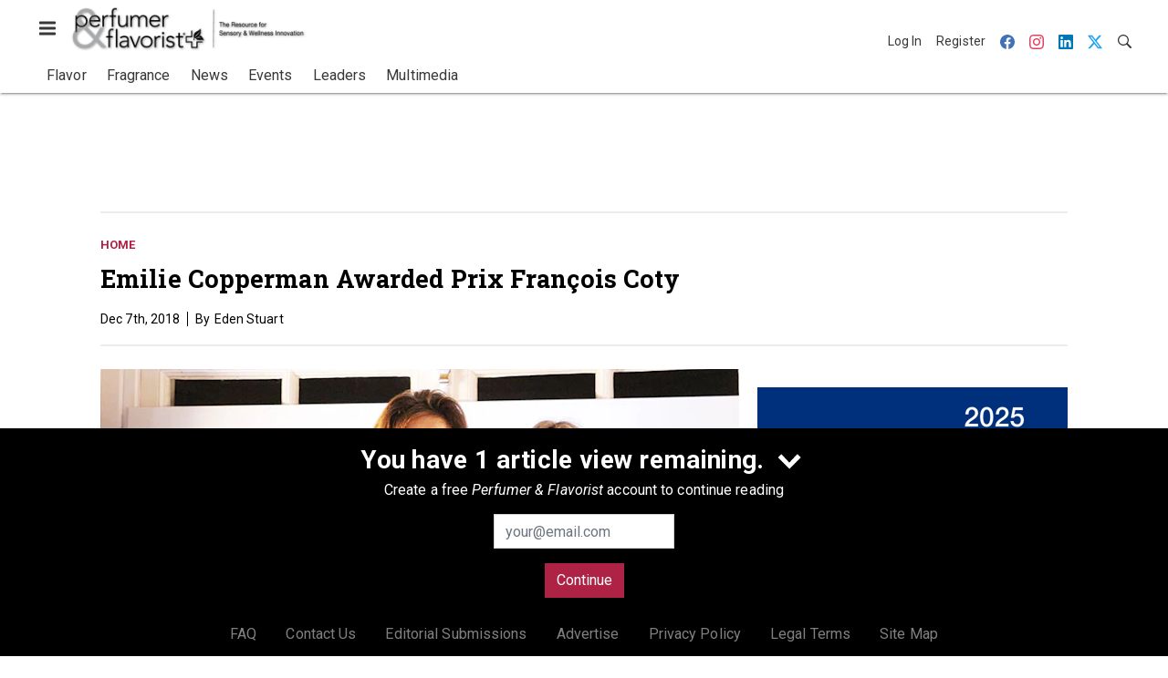

--- FILE ---
content_type: text/html; charset=utf-8
request_url: https://www.perfumerflavorist.com/home/news/21882706/emilie-copperman-awarded-prix-francois-coty
body_size: 19133
content:
<!doctype html><html lang="en-us" dir="ltr"><head><meta charset="utf-8"><meta http-equiv="X-UA-Compatible" content="IE=edge"><meta name="viewport" content="width=device-width, initial-scale=1, shrink-to-fit=no"><link rel="preconnect" href="https://cdn.parameter1.com"><link rel="stylesheet" href="https://cdn.parameter1.com/web-assets/allured_all/5ef0b1df23013d460c8b456d/v2.9.0/dist/css/main-ccdf4f1d.css"><script>
  (function (i,r) { i['__p1defer'] = r; i[r] = i[r] || function () { var args = arguments; (i[r].q = i[r].q || []).push(args); if (args[0] === 'register' && args[1] && args[1].init) args[1].init(); } })(window, 'deferScript');
  deferScript('init', { debug: false });
  </script><link rel="modulepreload" href="https://cdn.parameter1.com/deferred-script-loader/v1.0.1/lib.min.js" as="script"><link rel="modulepreload" href="https://cdn.parameter1.com/web-assets/allured_all/5ef0b1df23013d460c8b456d/v2.9.0/dist/js/assets/index-37dce9ad.js" as="script" data-dsl-name="marko-web-core"><script>deferScript('register', { name: 'marko-web-core', src: 'https://cdn.parameter1.com/web-assets/allured_all/5ef0b1df23013d460c8b456d/v2.9.0/dist/js/assets/index-37dce9ad.js', esm: true, on: 'ready', requestFrame: false, targetTag: 'body', init: function() { var w = window; w.markoCompQueue = w.markoCompQueue || []; var name = 'CMSBrowserComponents', methods = ['load', 'loadComponent'], queue = function(method) { return function() { w.markoCompQueue.push([method, arguments]) } }; w[name] = w[name] || {}; for (var i = 0; i < methods.length; i++) { var method = methods[i]; w[name][method] = w[name][method] || queue(method); } }, initOnly: false, onScriptBuild: function(script) {  }, onScriptLoad: function() { window.markoCompQueue.flush(); }, attrs: {}, delayMs: undefined });</script><link rel="preload" href="https://cdn.parameter1.com/lazysizes/v5.3.2.js" as="script" data-dsl-name="lazysizes"><script>deferScript('register', { name: 'lazysizes', src: 'https://cdn.parameter1.com/lazysizes/v5.3.2.js', esm: false, on: 'ready', requestFrame: false, targetTag: 'body', init: function() {  }, initOnly: false, onScriptBuild: function(script) {  }, onScriptLoad: function() {  }, attrs: {}, delayMs: undefined });</script><script nomodule src="https://cdn.parameter1.com/lazysizes/v5.3.2.js" data-dsl-name="lazysizes" async defer></script><script nomodule>
      document.createElement("picture");
    </script><script nomodule src="https://cdnjs.cloudflare.com/ajax/libs/picturefill/3.0.3/picturefill.min.js" async></script><link rel="shortcut icon" href="/favicon.ico"><link rel="modulepreload" href="https://cdn.parameter1.com/p1-events/v1.5.0/lib.min.js" as="script" data-dsl-name="p1events"><script>deferScript('register', { name: 'p1events', src: 'https://cdn.parameter1.com/p1-events/v1.5.0/lib.min.js', esm: true, on: 'load', requestFrame: true, targetTag: 'body', init: function() { var i = window, r = 'p1events'; i['__p1e'] = r; i[r] = i[r] || function() { (i[r].q = i[r].q || []).push(arguments); }; }, initOnly: false, onScriptBuild: function(script) {  }, onScriptLoad: function() {  }, attrs: {}, delayMs: undefined });</script><script>p1events('init', { tenant: 'allured', realm: '5ef0b1df23013d460c8b456d', env: 'production', debug: false, uri: 'https://events.parameter1.com/default/p1-website-events-enqueue', cookieDomain: 'perfumerflavorist.com', identityQueryBuilder: function(query, cookies) {  function cleanOlyticsId(value) { if (!value) return null; var cleaned = value.replace(/"/g, ''); if (cleaned === 'null') return null; return /^[A-Z0-9]{15}$/.test(cleaned) ? cleaned : null; }  var incomingId = cleanOlyticsId(query.oly_enc_id); var currentId = cleanOlyticsId(cookies.oly_enc_id); var id = incomingId || currentId; if (id) return 'omeda.allucd.customer*' + id + '~encrypted';  }, enableMindfulPlugin: false, mindfulPluginOptions: {}, enableGamPlugin: true, gamPluginOptions: {} });</script><link rel="preload" href="https://securepubads.g.doubleclick.net/tag/js/gpt.js" as="script" data-dsl-name="googletag"><script>deferScript('register', { name: 'googletag', src: 'https://securepubads.g.doubleclick.net/tag/js/gpt.js', esm: false, on: 'load', requestFrame: true, targetTag: 'body', init: function() { window.googletag = window.googletag || {}; window.googletag.cmd = window.googletag.cmd || []; }, initOnly: false, onScriptBuild: function(script) {  }, onScriptLoad: function() {  }, attrs: {}, delayMs: undefined });</script><script nomodule src="https://securepubads.g.doubleclick.net/tag/js/gpt.js" data-dsl-name="googletag" async defer></script><link rel="preload" href="https://www.googletagmanager.com/gtm.js?id=GTM-NPGRGDT" as="script" data-dsl-name="dataLayer_GTM-NPGRGDT"><script>deferScript('register', { name: 'dataLayer_GTM-NPGRGDT', src: 'https://www.googletagmanager.com/gtm.js?id=GTM-NPGRGDT', esm: false, on: 'load', requestFrame: true, targetTag: 'body', init: function() { var w = window, l = 'dataLayer'; w[l] = w[l] || []; }, initOnly: false, onScriptBuild: function(script) {  }, onScriptLoad: function() {  }, attrs: {}, delayMs: undefined });</script><script nomodule src="https://www.googletagmanager.com/gtm.js?id=GTM-NPGRGDT" data-dsl-name="dataLayer_GTM-NPGRGDT" async defer></script><link rel="modulepreload" href="https://cdn.parameter1.com/native-x/v1.2.0/lib.min.js" as="script" data-dsl-name="fortnight"><script>deferScript('register', { name: 'fortnight', src: 'https://cdn.parameter1.com/native-x/v1.2.0/lib.min.js', esm: true, on: 'load', requestFrame: true, targetTag: 'body', init: function() { var i = window, r = 'fortnight'; i['FortnightObject'] = r; i[r] = i[r] || function() { (i[r].q = i[r].q || []).push(arguments); }; }, initOnly: false, onScriptBuild: function(script) {  }, onScriptLoad: function() {  }, attrs: {}, delayMs: undefined });</script><script>fortnight('init', { domain: 'https://delivery.mindfulcms.com/allured/default/compat/native-website' });</script><link rel="preload" href="https://olytics.omeda.com/olytics/js/v3/p/olytics.min.js" as="script" data-dsl-name="olytics"><script>deferScript('register', { name: 'olytics', src: 'https://olytics.omeda.com/olytics/js/v3/p/olytics.min.js', esm: false, on: 'load', requestFrame: true, targetTag: 'body', init: function() {  window.olytics || (window.olytics = []), window.olytics.methods = ['fire', 'confirm'], window.olytics.factory = function(i) { return function() { var t = Array.prototype.slice.call(arguments); return t.unshift(i), window.olytics.push(t), window.olytics } }; for (var i = 0; i < window.olytics.methods.length; i++) { var method = window.olytics.methods[i]; window.olytics[method] = window.olytics.factory(method) }  }, initOnly: false, onScriptBuild: function(script) {  olytics.load = function(i) { if (!document.getElementById('olyticsImport')) { window.a = window.olytics; script.id = 'olyticsImport'; var o = ''; void 0 !== i && void 0 !== i.oid && (o = i.oid), script.setAttribute('data-oid', o), script.addEventListener('load', function(t) { for (olytics.initialize({ Olytics: i }); window.a.length > 0;) { var o = window.a.shift(), s = o.shift(); olytics[s] && olytics[s].apply(olytics, o) } }, !1); } }; olytics.load({ oid: '6fc6518d77df4f9588b37321093fccf6' });  }, onScriptLoad: function() {  }, attrs: {}, delayMs: undefined });</script><script nomodule src="https://olytics.omeda.com/olytics/js/v3/p/olytics.min.js" data-dsl-name="olytics" async defer></script><script>dataLayer.push({"site":{"id":"5ef0b1df23013d460c8b456d","name":"Perfumer & Flavorist","origin":"https://www.perfumerflavorist.com"}});</script><title>Emilie Copperman Awarded Prix François Coty | Perfumer &amp; Flavorist</title><meta name="description" property="og:description" item-prop="description" content="The master perfumer from Symrise took home the Lalique trophy, La Vitesse, recognizing “the extraordinary character of the laureate and her creative work.” She has more than 20 years of experience creating perfumes for luxury and niche brands."><link rel="canonical" href="https://www.perfumerflavorist.com/home/news/21882706/emilie-copperman-awarded-prix-francois-coty"><meta property="og:title" item-prop="name" content="Emilie Copperman Awarded Prix François Coty"><meta name="image" property="og:image" item-prop="image" content="https://img.perfumerflavorist.com/files/base/allured/all/image/2018/12/pf.850x425_prixfrancois.png?auto=format%2Ccompress&fit=max&q=70&w=1200"><meta property="og:url" content="https://www.perfumerflavorist.com/home/news/21882706/emilie-copperman-awarded-prix-francois-coty"><meta property="og:site_name" content="Perfumer & Flavorist"><meta property="og:locale" content="en"><meta name="twitter:card" content="summary_large_image"><meta name="twitter:title" content="Emilie Copperman Awarded Prix François Coty"><meta name="twitter:description" content="The master perfumer from Symrise took home the Lalique trophy, La Vitesse, recognizing “the extraordinary character of the laureate and her creative work.” She has more than 20 years of experience creating perfumes for luxury and niche brands."><meta name="twitter:image" content="https://img.perfumerflavorist.com/files/base/allured/all/image/2018/12/pf.850x425_prixfrancois.png?auto=format%2Ccompress&fit=max&q=70&w=1200"><meta property="og:type" content="article"><meta property="article:published_time" content="Dec 7th, 2018"><meta property="article:modified_time" content="Dec 7th, 2018"><script type="application/ld+json">
        {"@context":"https://schema.org","@type":"NewsArticle","mainEntityOfPage":{"@type":"WebPage","@id":"https://www.perfumerflavorist.com/home/news/21882706/emilie-copperman-awarded-prix-francois-coty"},"headline":"Emilie Copperman Awarded Prix François Coty","name":"Emilie Copperman Awarded Prix François Coty","description":"The master perfumer from Symrise took home the Lalique trophy, La Vitesse, recognizing “the extraordinary character of the laureate and her creative work.” She has more than 20 years of experience creating perfumes for luxury and niche brands.","thumbnailUrl":"https://img.perfumerflavorist.com/files/base/allured/all/image/2018/12/pf.850x425_prixfrancois.png?auto=format%2Ccompress&fit=max&q=70&w=1200","image":["https://img.perfumerflavorist.com/files/base/allured/all/image/2018/12/pf.850x425_prixfrancois.png?auto=format%2Ccompress&fit=max&q=70&w=1200"],"datePublished":"2018-12-07T17:10:00.000Z","dateModified":"2018-12-07T16:40:44.000Z","url":"https://www.perfumerflavorist.com/home/news/21882706/emilie-copperman-awarded-prix-francois-coty"}
      </script><script>dataLayer.push({"labels":[],"isSponsored":false,"isContentGated":false,"websiteTopicPaths":["GCI > Suppliers & Services","GCI > Ingredients > Regulatory"],"primaryTopicPath":"PF > Home","primarySite":"PF","websiteTopics":["Suppliers & Services","Regulatory"],"relatedCompanies":[],"page_type":"content","canonical_path":"/home/news/21882706/emilie-copperman-awarded-prix-francois-coty","query_string":"","content":{"id":21882706,"type":"news","name":"Emilie Copperman Awarded Prix François Coty","published":"2018-12-07T17:10:00.000Z","labels":[],"userRegistration":{"isCurrentlyRequired":false,"accessLevels":[],"__typename":"ContentUserRegistration"}},"created_by":{"id":"5f2093b0ef1c6c6a0cd4b9ff","username":"api.import","firstName":"API","lastName":"Import"},"company":{},"section":{"id":77387,"name":"Home","alias":"home","fullName":"Home"},"section_hierarchy":[{"id":77387,"name":"Home","alias":"home"}],"taxonomy":[{"id":3199456,"type":"Tag","name":"ungatedContent","fullName":"Tag: ungatedContent (3199456)"}],"authors":[],"schedules":[{"id":77292,"name":"Suppliers & Services"},{"id":77302,"name":"Regulatory"}],"emailSchedules":[],"magazineSchedules":[]});</script><script>
    p1events('track', {"action":"View","category":"Content","entity":{"id":21882706,"ns":"base.allured-all.content-news","name":"Emilie Copperman Awarded Prix François Coty","props":{"type":"news","published":1544202600000},"refs":{"primarySection":{"id":77387,"ns":"base.allured-all.website-section","name":"Home","props":{"alias":"home"}},"company":null,"authors":[],"createdBy":null}}});
  </script><script>googletag.cmd.push(function() { googletag.pubads().setTargeting('cont_id', '21882706').setTargeting('cont_type', 'news'); });</script><script>dataLayer.push({"user":{"state":"anonymous"}});</script><script>dataLayer.push({"gtm.start":1768792090449,"event":"gtm.js"});</script><script>googletag.cmd.push(function() { googletag.pubads().enableSingleRequest(); googletag.pubads().collapseEmptyDivs(); googletag.pubads().setTargeting('path', '/home/news/21882706/emilie-copperman-awarded-prix-francois-coty').setTargeting('host', 'www|perfumerflavorist|com').setTargeting('env', 'production'); googletag.enableServices(); });</script><script>googletag.cmd.push(function() { googletag.pubads().setTargeting('uri', '/home/news/21882706/emilie-copperman-awarded-prix-francois-coty'); });</script><script>((w, f, j) => { const dl = w.dataLayer; const gt = w.googletag; const q = {}; const c = async (e) => { if (q[e]) return; q[e] = true; const r = await f(`/__bs/${e}`, { method: 'POST' }); f(`/__bs/${e}/s`, { method: 'POST', headers: { ...j.parse(r.headers.get('x-send') || '{}'), 'x-debug': w.location.search.includes('bsdbg'), 'x-status': r.status }, body: '{}' }); }; if (dl && 'push' in dl) { dl.push({ event: 'bs.gtmLoad', eventCallback: () => c('gtm') }); } if (gt && gt.cmd && 'push' in gt.cmd) { gt.cmd.push(function() { gt.pubads().addEventListener('slotRequested', () => c('gam')) }) }; })(window, fetch, JSON);</script></head><body><div id="vue-1768792090449-977"></div><script class="component" data-name="OmedaIdentityXRapidIdentify">CMSBrowserComponents.load({ el: '#vue-1768792090449-977', name: 'OmedaIdentityXRapidIdentify', props: {}, hydrate: false, skipWhenExists: false });</script><div id="vue-1768792090449-643"></div><script class="component" data-name="LeadersP1EventsTracker">CMSBrowserComponents.load({ el: '#vue-1768792090449-643', name: 'LeadersP1EventsTracker', props: {"baseTenantKey":"allured_all"}, hydrate: false, skipWhenExists: false });</script><div id="vue-1768792090449-940"></div><script class="component" data-name="LeadersGTMTracker">CMSBrowserComponents.load({ el: '#vue-1768792090449-940', name: 'LeadersGTMTracker', props: {}, hydrate: false, skipWhenExists: false });</script><aside id="leaders-dropdown-portal-target" class="leaders-dropdown-portal"></aside><div id="vue-1768792090449-288"></div><script class="component" data-name="RevealAdListener">CMSBrowserComponents.load({ el: '#vue-1768792090449-288', name: 'RevealAdListener', props: {"selectAllTargets":true}, hydrate: false, skipWhenExists: false });</script><div id="vue-1768792090449-222"></div><script class="component" data-name="TriggerScreenChangeEvent">CMSBrowserComponents.load({ el: '#vue-1768792090449-222', name: 'TriggerScreenChangeEvent', props: {}, hydrate: false, skipWhenExists: false });</script><div id="vue-1768792090449-252"></div><script class="component" data-name="GTMTrackBusEvent">CMSBrowserComponents.load({ el: '#vue-1768792090449-252', name: 'GTMTrackBusEvent', props: {"on":"screen_change"}, hydrate: false, skipWhenExists: false });</script><div id="vue-1768792090449-186"></div><script class="component" data-name="GTMTrackLoadMore">CMSBrowserComponents.load({ el: '#vue-1768792090449-186', name: 'GTMTrackLoadMore', props: {}, hydrate: false, skipWhenExists: false });</script><header class="site-header"><nav class="site-navbar site-navbar--secondary"><div class="site-navbar__container"><div type="button" aria-label="Menu" id="vue-1768792090454-476" class="site-navbar__toggler"><span class="marko-web-icon marko-web-icon--lg marko-web-icon--three-bars"><svg xmlns="http://www.w3.org/2000/svg" width="12" height="16" viewBox="0 0 12 16"><path fill-rule="evenodd" d="M11.41 9H.59C0 9 0 8.59 0 8c0-.59 0-1 .59-1H11.4c.59 0 .59.41.59 1 0 .59 0 1-.59 1h.01zm0-4H.59C0 5 0 4.59 0 4c0-.59 0-1 .59-1H11.4c.59 0 .59.41.59 1 0 .59 0 1-.59 1h.01zM.59 11H11.4c.59 0 .59.41.59 1 0 .59 0 1-.59 1H.59C0 13 0 12.59 0 12c0-.59 0-1 .59-1z"/></svg></span></div><script class="component" data-name="DefaultThemeMenuToggleButton">CMSBrowserComponents.load({ el: '#vue-1768792090454-476', name: 'DefaultThemeMenuToggleButton', props: {"className":"site-navbar__toggler","targets":[".site-menu"],"toggleClass":"site-menu--open","iconModifiers":["lg"],"iconName":"three-bars","initiallyExpanded":false,"buttonLabel":"Menu"}, hydrate: true, skipWhenExists: false });</script><a href="/" class="site-navbar__brand"><img class="site-navbar__logo" alt="Perfumer & Flavorist" src="https://img.perfumerflavorist.com/files/base/allured/all/image/static/pf_logo_2022.png?h=55&auto=format,compress" srcset="https://img.perfumerflavorist.com/files/base/allured/all/image/static/pf_logo_2022.png?h=55&auto=format,compress&dpr=2 2x"></a><ul class="site-navbar__items site-navbar__items--tertiary"><li class="site-navbar__item site-navbar__item--user"><a href="/user/login" class="site-navbar__link"><span class="site-navbar__label">Log In</span></a></li><li class="site-navbar__item site-navbar__item--user"><a href="/user/register" class="site-navbar__link"><span class="site-navbar__label">Register</span></a></li><li class="site-navbar__item site-navbar__item--social-icon"><a href="https://www.facebook.com/perfumerflavorist/" target="_blank" class="site-navbar__link" rel="noopener"><span class="marko-web-icon marko-web-icon--facebook site-navbar__icon"><svg role="img" viewBox="0 0 24 24" xmlns="http://www.w3.org/2000/svg"><title>Facebook icon</title><path d="M23.9981 11.9991C23.9981 5.37216 18.626 0 11.9991 0C5.37216 0 0 5.37216 0 11.9991C0 17.9882 4.38789 22.9522 10.1242 23.8524V15.4676H7.07758V11.9991H10.1242V9.35553C10.1242 6.34826 11.9156 4.68714 14.6564 4.68714C15.9692 4.68714 17.3424 4.92149 17.3424 4.92149V7.87439H15.8294C14.3388 7.87439 13.8739 8.79933 13.8739 9.74824V11.9991H17.2018L16.6698 15.4676H13.8739V23.8524C19.6103 22.9522 23.9981 17.9882 23.9981 11.9991Z"/></svg></span></a></li><li class="site-navbar__item site-navbar__item--social-icon"><a href="https://www.instagram.com/perfumer_flavorist/" target="_blank" class="site-navbar__link" rel="noopener"><span class="marko-web-icon marko-web-icon--instagram site-navbar__icon"><svg role="img" viewBox="0 0 24 24" xmlns="http://www.w3.org/2000/svg"><title>Instagram icon</title><path d="M12 0C8.74 0 8.333.015 7.053.072 5.775.132 4.905.333 4.14.63c-.789.306-1.459.717-2.126 1.384S.935 3.35.63 4.14C.333 4.905.131 5.775.072 7.053.012 8.333 0 8.74 0 12s.015 3.667.072 4.947c.06 1.277.261 2.148.558 2.913.306.788.717 1.459 1.384 2.126.667.666 1.336 1.079 2.126 1.384.766.296 1.636.499 2.913.558C8.333 23.988 8.74 24 12 24s3.667-.015 4.947-.072c1.277-.06 2.148-.262 2.913-.558.788-.306 1.459-.718 2.126-1.384.666-.667 1.079-1.335 1.384-2.126.296-.765.499-1.636.558-2.913.06-1.28.072-1.687.072-4.947s-.015-3.667-.072-4.947c-.06-1.277-.262-2.149-.558-2.913-.306-.789-.718-1.459-1.384-2.126C21.319 1.347 20.651.935 19.86.63c-.765-.297-1.636-.499-2.913-.558C15.667.012 15.26 0 12 0zm0 2.16c3.203 0 3.585.016 4.85.071 1.17.055 1.805.249 2.227.415.562.217.96.477 1.382.896.419.42.679.819.896 1.381.164.422.36 1.057.413 2.227.057 1.266.07 1.646.07 4.85s-.015 3.585-.074 4.85c-.061 1.17-.256 1.805-.421 2.227-.224.562-.479.96-.899 1.382-.419.419-.824.679-1.38.896-.42.164-1.065.36-2.235.413-1.274.057-1.649.07-4.859.07-3.211 0-3.586-.015-4.859-.074-1.171-.061-1.816-.256-2.236-.421-.569-.224-.96-.479-1.379-.899-.421-.419-.69-.824-.9-1.38-.165-.42-.359-1.065-.42-2.235-.045-1.26-.061-1.649-.061-4.844 0-3.196.016-3.586.061-4.861.061-1.17.255-1.814.42-2.234.21-.57.479-.96.9-1.381.419-.419.81-.689 1.379-.898.42-.166 1.051-.361 2.221-.421 1.275-.045 1.65-.06 4.859-.06l.045.03zm0 3.678c-3.405 0-6.162 2.76-6.162 6.162 0 3.405 2.76 6.162 6.162 6.162 3.405 0 6.162-2.76 6.162-6.162 0-3.405-2.76-6.162-6.162-6.162zM12 16c-2.21 0-4-1.79-4-4s1.79-4 4-4 4 1.79 4 4-1.79 4-4 4zm7.846-10.405c0 .795-.646 1.44-1.44 1.44-.795 0-1.44-.646-1.44-1.44 0-.794.646-1.439 1.44-1.439.793-.001 1.44.645 1.44 1.439z"/></svg></span></a></li><li class="site-navbar__item site-navbar__item--social-icon"><a href="https://www.linkedin.com/company/perfumer-and-flavorist-magazine/" target="_blank" class="site-navbar__link" rel="noopener"><span class="marko-web-icon marko-web-icon--linkedin site-navbar__icon"><svg role="img" viewBox="0 0 24 24" xmlns="http://www.w3.org/2000/svg"><title>LinkedIn icon</title><path d="M20.447 20.452h-3.554v-5.569c0-1.328-.027-3.037-1.852-3.037-1.853 0-2.136 1.445-2.136 2.939v5.667H9.351V9h3.414v1.561h.046c.477-.9 1.637-1.85 3.37-1.85 3.601 0 4.267 2.37 4.267 5.455v6.286zM5.337 7.433c-1.144 0-2.063-.926-2.063-2.065 0-1.138.92-2.063 2.063-2.063 1.14 0 2.064.925 2.064 2.063 0 1.139-.925 2.065-2.064 2.065zm1.782 13.019H3.555V9h3.564v11.452zM22.225 0H1.771C.792 0 0 .774 0 1.729v20.542C0 23.227.792 24 1.771 24h20.451C23.2 24 24 23.227 24 22.271V1.729C24 .774 23.2 0 22.222 0h.003z"/></svg></span></a></li><li class="site-navbar__item site-navbar__item--social-icon"><a href="https://twitter.com/PandFMagazine" target="_blank" class="site-navbar__link" rel="noopener"><span class="marko-web-icon marko-web-icon--twitter site-navbar__icon"><svg role="img" viewBox="0 0 24 24" xmlns="http://www.w3.org/2000/svg"><title>Twitter X icon</title><path xmlns="http://www.w3.org/2000/svg" d="M18.901 1.153h3.68l-8.04 9.19L24 22.846h-7.406l-5.8-7.584-6.638 7.584H.474l8.6-9.83L0 1.154h7.594l5.243 6.932ZM17.61 20.644h2.039L6.486 3.24H4.298Z"/></svg>
</span></a></li><li class="site-navbar__item"><a href="/search" class="site-navbar__link"><span title="Search" class="marko-web-icon marko-web-icon--search site-navbar__icon"><svg xmlns="http://www.w3.org/2000/svg" width="16" height="16" viewBox="0 0 16 16"><path fill-rule="evenodd" d="M15.7 13.3l-3.81-3.83A5.93 5.93 0 0 0 13 6c0-3.31-2.69-6-6-6S1 2.69 1 6s2.69 6 6 6c1.3 0 2.48-.41 3.47-1.11l3.83 3.81c.19.2.45.3.7.3.25 0 .52-.09.7-.3a.996.996 0 0 0 0-1.41v.01zM7 10.7c-2.59 0-4.7-2.11-4.7-4.7 0-2.59 2.11-4.7 4.7-4.7 2.59 0 4.7 2.11 4.7 4.7 0 2.59-2.11 4.7-4.7 4.7z"/></svg></span></a></li></ul></div></nav><nav class="site-navbar site-navbar--primary"><div class="site-navbar__container"><ul class="site-navbar__items site-navbar__items--primary"><li class="site-navbar__item site-navbar__item--parent"><a href="/flavor" class="site-navbar__link"><span class="site-navbar__label">Flavor</span></a></li><li class="site-navbar__item site-navbar__item--parent"><a href="/fragrance" class="site-navbar__link"><span class="site-navbar__label">Fragrance</span></a></li><li class="site-navbar__item site-navbar__item--parent"><a href="/news" class="site-navbar__link"><span class="site-navbar__label">News</span></a></li><li class="site-navbar__item site-navbar__item--parent"><a href="/events" class="site-navbar__link"><span class="site-navbar__label">Events</span></a></li><li class="site-navbar__item"><a href="/leaders" class="site-navbar__link"><span class="site-navbar__label">Leaders</span></a></li><li class="site-navbar__item site-navbar__item--parent"><a href="/multimedia" class="site-navbar__link"><span class="site-navbar__label">Multimedia</span></a></li></ul></div></nav></header><aside class="site-menu"><div class="site-menu__contents"><div class="site-menu__section"><div class="site-menu__header">Topics</div><ul class="site-menu__items"><li class="site-menu__item site-menu__item--parent"><a href="/flavor" class="site-menu__link"><span class="site-menu__label">Flavor</span></a></li><li class="site-menu__item site-menu__item--parent"><a href="/fragrance" class="site-menu__link"><span class="site-menu__label">Fragrance</span></a></li><li class="site-menu__item site-menu__item--parent"><a href="/news" class="site-menu__link"><span class="site-menu__label">News</span></a></li><li class="site-menu__item site-menu__item--parent"><a href="/events" class="site-menu__link"><span class="site-menu__label">Events</span></a></li><li class="site-menu__item"><a href="/leaders" class="site-menu__link"><span class="site-menu__label">Leaders</span></a></li><li class="site-menu__item site-menu__item--parent"><a href="/multimedia" class="site-menu__link"><span class="site-menu__label">Multimedia</span></a></li><li class="site-menu__item"><a href="/polls" class="site-menu__link"><span class="site-menu__label">Polls</span></a></li></ul></div><div class="site-menu__section"><div class="site-menu__header">Magazine</div><ul class="site-menu__items"><li class="site-menu__item"><a href="/magazine/advisory-board" class="site-menu__link"><span class="site-menu__label">Advisory Board</span></a></li><li class="site-menu__item"><a href="/magazine" class="site-menu__link"><span class="site-menu__label">Past Issues</span></a></li><li class="site-menu__item"><a href="/roundups" class="site-menu__link"><span class="site-menu__label">Product Roundup</span></a></li><li class="site-menu__item"><a href="https://subscribe.dragonforms.com/PFNEW" target="_blank" class="site-menu__link" rel="noopener"><span class="site-menu__label">Subscribe</span></a></li></ul></div><div class="site-menu__section"><div class="site-menu__header">User Tools</div><ul class="site-menu__items"><li class="site-menu__item site-menu__item--user"><a href="/user/login" class="site-menu__link"><span class="site-menu__label">Log In</span></a></li><li class="site-menu__item site-menu__item--user"><a href="/user/register" class="site-menu__link"><span class="site-menu__label">Register</span></a></li><li class="site-menu__item"><a href="/page/faqs" class="site-menu__link"><span class="site-menu__label">FAQ</span></a></li><li class="site-menu__item"><a href="/contact-us" class="site-menu__link"><span class="site-menu__label">Contact Us</span></a></li><li class="site-menu__item"><a href="/page/editorial-submission" class="site-menu__link"><span class="site-menu__label">Editorial Submissions</span></a></li><li class="site-menu__item"><a href="https://www.allured.com/perfumer-flavorist-media-kit-request/" target="_blank" class="site-menu__link" rel="noopener"><span class="site-menu__label">Advertise</span></a></li><li class="site-menu__item"><a href="https://www.allured.com/privacy-policy/" target="_blank" class="site-menu__link" rel="noopener"><span class="site-menu__label">Privacy Policy</span></a></li><li class="site-menu__item"><a href="https://www.allured.com/legal-terms" target="_blank" class="site-menu__link" rel="noopener"><span class="site-menu__label">Legal Terms</span></a></li></ul></div><div class="site-menu__section site-menu__section--social-icons"><a href="https://www.facebook.com/perfumerflavorist/" title="Visit us on Facebook" class="social-icon-link"><span class="marko-web-icon marko-web-icon--xl marko-web-icon--facebook"><svg role="img" viewBox="0 0 24 24" xmlns="http://www.w3.org/2000/svg"><title>Facebook icon</title><path d="M23.9981 11.9991C23.9981 5.37216 18.626 0 11.9991 0C5.37216 0 0 5.37216 0 11.9991C0 17.9882 4.38789 22.9522 10.1242 23.8524V15.4676H7.07758V11.9991H10.1242V9.35553C10.1242 6.34826 11.9156 4.68714 14.6564 4.68714C15.9692 4.68714 17.3424 4.92149 17.3424 4.92149V7.87439H15.8294C14.3388 7.87439 13.8739 8.79933 13.8739 9.74824V11.9991H17.2018L16.6698 15.4676H13.8739V23.8524C19.6103 22.9522 23.9981 17.9882 23.9981 11.9991Z"/></svg></span></a><a href="https://www.instagram.com/perfumer_flavorist/" title="Visit us on Instagram" class="social-icon-link"><span class="marko-web-icon marko-web-icon--xl marko-web-icon--instagram"><svg role="img" viewBox="0 0 24 24" xmlns="http://www.w3.org/2000/svg"><title>Instagram icon</title><path d="M12 0C8.74 0 8.333.015 7.053.072 5.775.132 4.905.333 4.14.63c-.789.306-1.459.717-2.126 1.384S.935 3.35.63 4.14C.333 4.905.131 5.775.072 7.053.012 8.333 0 8.74 0 12s.015 3.667.072 4.947c.06 1.277.261 2.148.558 2.913.306.788.717 1.459 1.384 2.126.667.666 1.336 1.079 2.126 1.384.766.296 1.636.499 2.913.558C8.333 23.988 8.74 24 12 24s3.667-.015 4.947-.072c1.277-.06 2.148-.262 2.913-.558.788-.306 1.459-.718 2.126-1.384.666-.667 1.079-1.335 1.384-2.126.296-.765.499-1.636.558-2.913.06-1.28.072-1.687.072-4.947s-.015-3.667-.072-4.947c-.06-1.277-.262-2.149-.558-2.913-.306-.789-.718-1.459-1.384-2.126C21.319 1.347 20.651.935 19.86.63c-.765-.297-1.636-.499-2.913-.558C15.667.012 15.26 0 12 0zm0 2.16c3.203 0 3.585.016 4.85.071 1.17.055 1.805.249 2.227.415.562.217.96.477 1.382.896.419.42.679.819.896 1.381.164.422.36 1.057.413 2.227.057 1.266.07 1.646.07 4.85s-.015 3.585-.074 4.85c-.061 1.17-.256 1.805-.421 2.227-.224.562-.479.96-.899 1.382-.419.419-.824.679-1.38.896-.42.164-1.065.36-2.235.413-1.274.057-1.649.07-4.859.07-3.211 0-3.586-.015-4.859-.074-1.171-.061-1.816-.256-2.236-.421-.569-.224-.96-.479-1.379-.899-.421-.419-.69-.824-.9-1.38-.165-.42-.359-1.065-.42-2.235-.045-1.26-.061-1.649-.061-4.844 0-3.196.016-3.586.061-4.861.061-1.17.255-1.814.42-2.234.21-.57.479-.96.9-1.381.419-.419.81-.689 1.379-.898.42-.166 1.051-.361 2.221-.421 1.275-.045 1.65-.06 4.859-.06l.045.03zm0 3.678c-3.405 0-6.162 2.76-6.162 6.162 0 3.405 2.76 6.162 6.162 6.162 3.405 0 6.162-2.76 6.162-6.162 0-3.405-2.76-6.162-6.162-6.162zM12 16c-2.21 0-4-1.79-4-4s1.79-4 4-4 4 1.79 4 4-1.79 4-4 4zm7.846-10.405c0 .795-.646 1.44-1.44 1.44-.795 0-1.44-.646-1.44-1.44 0-.794.646-1.439 1.44-1.439.793-.001 1.44.645 1.44 1.439z"/></svg></span></a><a href="https://www.linkedin.com/company/perfumer-and-flavorist-magazine/" title="Visit us on Linkedin" class="social-icon-link"><span class="marko-web-icon marko-web-icon--xl marko-web-icon--linkedin"><svg role="img" viewBox="0 0 24 24" xmlns="http://www.w3.org/2000/svg"><title>LinkedIn icon</title><path d="M20.447 20.452h-3.554v-5.569c0-1.328-.027-3.037-1.852-3.037-1.853 0-2.136 1.445-2.136 2.939v5.667H9.351V9h3.414v1.561h.046c.477-.9 1.637-1.85 3.37-1.85 3.601 0 4.267 2.37 4.267 5.455v6.286zM5.337 7.433c-1.144 0-2.063-.926-2.063-2.065 0-1.138.92-2.063 2.063-2.063 1.14 0 2.064.925 2.064 2.063 0 1.139-.925 2.065-2.064 2.065zm1.782 13.019H3.555V9h3.564v11.452zM22.225 0H1.771C.792 0 0 .774 0 1.729v20.542C0 23.227.792 24 1.771 24h20.451C23.2 24 24 23.227 24 22.271V1.729C24 .774 23.2 0 22.222 0h.003z"/></svg></span></a><a href="https://twitter.com/PandFMagazine" title="Visit us on Twitter" class="social-icon-link"><span class="marko-web-icon marko-web-icon--xl marko-web-icon--twitter"><svg role="img" viewBox="0 0 24 24" xmlns="http://www.w3.org/2000/svg"><title>Twitter X icon</title><path xmlns="http://www.w3.org/2000/svg" d="M18.901 1.153h3.68l-8.04 9.19L24 22.846h-7.406l-5.8-7.584-6.638 7.584H.474l8.6-9.83L0 1.154h7.594l5.243 6.932ZM17.61 20.644h2.039L6.486 3.24H4.298Z"/></svg>
</span></a></div></div></aside><div class="content-meter content-meter--open "><div class="content-meter__bar" role="region" aria-label="Content Meter"><div id="vue-1768792090481-728"></div><script class="component" data-name="ContentMeterTrack">CMSBrowserComponents.load({ el: '#vue-1768792090481-728', name: 'ContentMeterTrack', props: {"displayGate":true,"displayOverlay":false,"entity":{"id":21882706,"ns":"base.allured-all.content-news","name":"Emilie Copperman Awarded Prix François Coty","props":{"type":"news","published":1544202600000}},"viewLimit":2,"views":1}, hydrate: false, skipWhenExists: false });</script><div class="content-meter__title"><div id="vue-1768792090481-350"></div><script class="component" data-name="SharedMenuToggleButton">CMSBrowserComponents.load({ el: '#vue-1768792090481-350', name: 'SharedMenuToggleButton', props: {"className":"content-meter__toggler","targets":[".content-meter"],"beforeExpanded":"You have 1 article view remaining.","beforeCollapsed":"Create a free account","toggleClass":"content-meter--open","iconModifiers":["xl"],"initiallyExpanded":true,"iconName":"chevron-up","expandedIconName":"chevron-down"}, hydrate: false, skipWhenExists: false });</script></div><p class="content-meter__call-to-action">Create a free <span class="content-meter__call-to-action--site-name">Perfumer & Flavorist</span> account to continue reading</p><div class="content-meter__body"><div class="content-meter__login-form"><div id="vue-1768792090596-259"></div><script class="component" data-name="IdentityXLogin">CMSBrowserComponents.load({ el: '#vue-1768792090596-259', name: 'IdentityXLogin', props: {"additionalEventData":{"promoCode":"registration_meter","views":1,"viewLimit":2,"displayGate":true,"displayOverlay":false,"contentGateType":"metered"},"source":"content_meter_login","activeUser":{"email":null},"endpoints":{"authenticate":"/user/authenticate","changeEmail":"/user/changeEmail","login":"/user/login","logout":"/user/logout","register":"/user/register","profile":"/user/profile"},"customSelectFieldAnswers":[{"id":"61927709b3fbc802b409ec46","hasAnswered":false,"answers":[],"field":{"id":"61927709b3fbc802b409ec46","label":"Select your primary line of business","active":true,"required":true,"externalId":{"id":"omeda.allucd.demographic*10","namespace":{"provider":"omeda","tenant":"allucd","type":"demographic","__typename":"FieldInterfaceExternalNamespace"},"identifier":{"value":"10","type":null,"__typename":"FieldInterfaceExternalIdentifier"},"__typename":"FieldInterfaceExternalEntityId"},"multiple":false,"options":[{"id":"61927709b3fbc85d8009ec4f","label":"Manufacturer of Flavors","canWriteIn":false,"__typename":"SelectFieldOption"},{"id":"61927709b3fbc8128e09ec4e","label":"Manufacturer of Fragrances","canWriteIn":false,"__typename":"SelectFieldOption"},{"id":"61927709b3fbc8562709ec4d","label":"Manufacturer of Both Flavors & Fragrances","canWriteIn":false,"__typename":"SelectFieldOption"},{"id":"61927709b3fbc8214a09ec49","label":"Supplier of Flavor and/or Fragrance Materials","canWriteIn":false,"__typename":"SelectFieldOption"},{"id":"61927709b3fbc84da609ec4c","label":"Consumer Goods Company - Flavored Products","canWriteIn":false,"__typename":"SelectFieldOption"},{"id":"61927709b3fbc8330f09ec4b","label":"Consumer Goods Company - Fragranced Products","canWriteIn":false,"__typename":"SelectFieldOption"},{"id":"61927709b3fbc8855e09ec4a","label":"Consumer Goods Company - Both Flavored & Fragrance","canWriteIn":false,"__typename":"SelectFieldOption"},{"id":"61927709b3fbc872b809ec48","label":"Consultancy","canWriteIn":false,"__typename":"SelectFieldOption"},{"id":"68e7d9a476a59f314f587539","label":"Consumer/Enthusiast","canWriteIn":false,"__typename":"SelectFieldOption"},{"id":"61927709b3fbc8434e09ec47","label":"Allied to Field","canWriteIn":false,"__typename":"SelectFieldOption"}],"__typename":"SelectField"}},{"id":"619275dd89366a3eb424b6ff","hasAnswered":false,"answers":[],"field":{"id":"619275dd89366a3eb424b6ff","label":"Select your job function","active":true,"required":true,"externalId":{"id":"omeda.allucd.demographic*6","namespace":{"provider":"omeda","tenant":"allucd","type":"demographic","__typename":"FieldInterfaceExternalNamespace"},"identifier":{"value":"6","type":null,"__typename":"FieldInterfaceExternalIdentifier"},"__typename":"FieldInterfaceExternalEntityId"},"multiple":false,"options":[{"id":"619275dd89366a042c24b709","label":"Flavorist","canWriteIn":false,"__typename":"SelectFieldOption"},{"id":"619275dd89366a1d3f24b708","label":"Perfumer","canWriteIn":false,"__typename":"SelectFieldOption"},{"id":"619275dd89366a79b924b707","label":"Research & Development","canWriteIn":false,"__typename":"SelectFieldOption"},{"id":"619275dd89366a678724b706","label":"Management","canWriteIn":false,"__typename":"SelectFieldOption"},{"id":"619275dd89366a305b24b701","label":"Sales","canWriteIn":false,"__typename":"SelectFieldOption"},{"id":"619275dd89366a5bd424b702","label":"Marketing","canWriteIn":false,"__typename":"SelectFieldOption"},{"id":"619275dd89366a4d7424b705","label":"Purchasing","canWriteIn":false,"__typename":"SelectFieldOption"},{"id":"619275dd89366a603324b704","label":"QA/QC","canWriteIn":false,"__typename":"SelectFieldOption"},{"id":"619275dd89366a7b7424b703","label":"Evaluation","canWriteIn":false,"__typename":"SelectFieldOption"},{"id":"68e7d646d420595da0797a17","label":"Flavor Enthusiast","canWriteIn":false,"__typename":"SelectFieldOption"},{"id":"68e7d646d4205990c3797a16","label":"Fragrance Enthusiast","canWriteIn":false,"__typename":"SelectFieldOption"},{"id":"619275dd89366a32de24b700","label":"Allied to Field","canWriteIn":false,"__typename":"SelectFieldOption"}],"__typename":"SelectField"}}],"customBooleanFieldAnswers":[{"id":"620512d780421132371406ad","hasAnswered":false,"answer":null,"value":null,"field":{"id":"620512d780421132371406ad","label":"Yes, I would like to begin/renew my subscription to <em>Perfumer Flavorist</em>.","active":false,"required":false,"externalId":{"id":"omeda.allucd.product*8","namespace":{"provider":"omeda","tenant":"allucd","type":"product","__typename":"FieldInterfaceExternalNamespace"},"identifier":{"value":"8","type":null,"__typename":"FieldInterfaceExternalIdentifier"},"__typename":"FieldInterfaceExternalEntityId"},"__typename":"BooleanField"}},{"id":"61f46e3e3b5c5067f8bc238c","hasAnswered":false,"answer":null,"value":null,"field":{"id":"61f46e3e3b5c5067f8bc238c","label":"I agree to allow Allured Business Media to use my information in accordance with their Privacy Policy. If I choose not to consent, my access to content may be limited. I understand that I may \"opt-out\" at any time by clicking on the link provided in <a href=\"https://www.allured.com/privacy-policy/\" target=\"_blank\" rel=\"noopener\">Allured's Privacy Policy</a>","active":true,"required":true,"externalId":{"id":"omeda.allucd.demographic*167","namespace":{"provider":"omeda","tenant":"allucd","type":"demographic","__typename":"FieldInterfaceExternalNamespace"},"identifier":{"value":"167","type":null,"__typename":"FieldInterfaceExternalIdentifier"},"__typename":"FieldInterfaceExternalEntityId"},"__typename":"BooleanField"}},{"id":"61f46dc93b5c504152bc238b","hasAnswered":false,"answer":null,"value":null,"field":{"id":"61f46dc93b5c504152bc238b","label":"I would like to receive information from <em>Perfumer & Flavorist</em> trusted industry partners via email.","active":true,"required":false,"externalId":{"id":"omeda.allucd.deploymentType*18","namespace":{"provider":"omeda","tenant":"allucd","type":"deploymentType","__typename":"FieldInterfaceExternalNamespace"},"identifier":{"value":"18","type":null,"__typename":"FieldInterfaceExternalIdentifier"},"__typename":"FieldInterfaceExternalEntityId"},"__typename":"BooleanField"}},{"id":"61f46da33b5c500dd1bc238a","hasAnswered":false,"answer":null,"value":null,"field":{"id":"61f46da33b5c500dd1bc238a","label":"I would like to receive information and special offers from <em>Perfumer & Flavorist</em> via email.","active":true,"required":false,"externalId":{"id":"omeda.allucd.deploymentType*16","namespace":{"provider":"omeda","tenant":"allucd","type":"deploymentType","__typename":"FieldInterfaceExternalNamespace"},"identifier":{"value":"16","type":null,"__typename":"FieldInterfaceExternalIdentifier"},"__typename":"FieldInterfaceExternalEntityId"},"__typename":"BooleanField"}}],"customTextFieldAnswers":[],"loginEmailPlaceholder":"your@email.com","defaultFieldLabels":{"phoneNumber":"Work Number","mobileNumber":"Mobile Number"},"requiredCreateFieldRows":[[{"label":"First Name","key":"givenName","type":"built-in","required":true,"width":0.5},{"label":"Last Name","key":"familyName","type":"built-in","required":true,"width":0.5}],[{"label":"Country","key":"countryCode","type":"built-in","required":true,"width":0.5}],[{"label":"Select your job function","id":"619275dd89366a3eb424b6ff","type":"custom-select","required":true,"width":0.5},{"label":"Select your primary line of business","id":"61927709b3fbc802b409ec46","type":"custom-select","required":true,"width":0.5}]],"consentPolicy":"<p>By submitting this form, you acknowledge that you have read Allured Business Media’s Privacy Policy, agree to its terms, and consent to allow Allured Business Media to use your information consistent with the Privacy Policy. To read our Privacy Policy, please <a href=\"https://www.allured.com/privacy-policy/\" title=\"Privacy Policy\" >click here</a>.</p>","regionalConsentPolicies":[],"fields":[{"id":"620512d780421132371406ad","label":"Yes, I would like to begin/renew my subscription to <em>Perfumer Flavorist</em>.","active":false,"required":false,"externalId":{"id":"omeda.allucd.product*8","namespace":{"provider":"omeda","tenant":"allucd","type":"product","__typename":"FieldInterfaceExternalNamespace"},"identifier":{"value":"8","type":null,"__typename":"FieldInterfaceExternalIdentifier"},"__typename":"FieldInterfaceExternalEntityId"},"__typename":"BooleanField"},{"id":"61f46e3e3b5c5067f8bc238c","label":"I agree to allow Allured Business Media to use my information in accordance with their Privacy Policy. If I choose not to consent, my access to content may be limited. I understand that I may \"opt-out\" at any time by clicking on the link provided in <a href=\"https://www.allured.com/privacy-policy/\" target=\"_blank\" rel=\"noopener\">Allured's Privacy Policy</a>","active":true,"required":true,"externalId":{"id":"omeda.allucd.demographic*167","namespace":{"provider":"omeda","tenant":"allucd","type":"demographic","__typename":"FieldInterfaceExternalNamespace"},"identifier":{"value":"167","type":null,"__typename":"FieldInterfaceExternalIdentifier"},"__typename":"FieldInterfaceExternalEntityId"},"__typename":"BooleanField"},{"id":"61f46dc93b5c504152bc238b","label":"I would like to receive information from <em>Perfumer & Flavorist</em> trusted industry partners via email.","active":true,"required":false,"externalId":{"id":"omeda.allucd.deploymentType*18","namespace":{"provider":"omeda","tenant":"allucd","type":"deploymentType","__typename":"FieldInterfaceExternalNamespace"},"identifier":{"value":"18","type":null,"__typename":"FieldInterfaceExternalIdentifier"},"__typename":"FieldInterfaceExternalEntityId"},"__typename":"BooleanField"},{"id":"61f46da33b5c500dd1bc238a","label":"I would like to receive information and special offers from <em>Perfumer & Flavorist</em> via email.","active":true,"required":false,"externalId":{"id":"omeda.allucd.deploymentType*16","namespace":{"provider":"omeda","tenant":"allucd","type":"deploymentType","__typename":"FieldInterfaceExternalNamespace"},"identifier":{"value":"16","type":null,"__typename":"FieldInterfaceExternalIdentifier"},"__typename":"FieldInterfaceExternalEntityId"},"__typename":"BooleanField"},{"id":"61927709b3fbc802b409ec46","label":"Select your primary line of business","active":true,"required":true,"externalId":{"id":"omeda.allucd.demographic*10","namespace":{"provider":"omeda","tenant":"allucd","type":"demographic","__typename":"FieldInterfaceExternalNamespace"},"identifier":{"value":"10","type":null,"__typename":"FieldInterfaceExternalIdentifier"},"__typename":"FieldInterfaceExternalEntityId"},"multiple":false,"options":[{"id":"61927709b3fbc85d8009ec4f","label":"Manufacturer of Flavors","canWriteIn":false,"__typename":"SelectFieldOption"},{"id":"61927709b3fbc8128e09ec4e","label":"Manufacturer of Fragrances","canWriteIn":false,"__typename":"SelectFieldOption"},{"id":"61927709b3fbc8562709ec4d","label":"Manufacturer of Both Flavors & Fragrances","canWriteIn":false,"__typename":"SelectFieldOption"},{"id":"61927709b3fbc8214a09ec49","label":"Supplier of Flavor and/or Fragrance Materials","canWriteIn":false,"__typename":"SelectFieldOption"},{"id":"61927709b3fbc84da609ec4c","label":"Consumer Goods Company - Flavored Products","canWriteIn":false,"__typename":"SelectFieldOption"},{"id":"61927709b3fbc8330f09ec4b","label":"Consumer Goods Company - Fragranced Products","canWriteIn":false,"__typename":"SelectFieldOption"},{"id":"61927709b3fbc8855e09ec4a","label":"Consumer Goods Company - Both Flavored & Fragrance","canWriteIn":false,"__typename":"SelectFieldOption"},{"id":"61927709b3fbc872b809ec48","label":"Consultancy","canWriteIn":false,"__typename":"SelectFieldOption"},{"id":"68e7d9a476a59f314f587539","label":"Consumer/Enthusiast","canWriteIn":false,"__typename":"SelectFieldOption"},{"id":"61927709b3fbc8434e09ec47","label":"Allied to Field","canWriteIn":false,"__typename":"SelectFieldOption"}],"__typename":"SelectField"},{"id":"619275dd89366a3eb424b6ff","label":"Select your job function","active":true,"required":true,"externalId":{"id":"omeda.allucd.demographic*6","namespace":{"provider":"omeda","tenant":"allucd","type":"demographic","__typename":"FieldInterfaceExternalNamespace"},"identifier":{"value":"6","type":null,"__typename":"FieldInterfaceExternalIdentifier"},"__typename":"FieldInterfaceExternalEntityId"},"multiple":false,"options":[{"id":"619275dd89366a042c24b709","label":"Flavorist","canWriteIn":false,"__typename":"SelectFieldOption"},{"id":"619275dd89366a1d3f24b708","label":"Perfumer","canWriteIn":false,"__typename":"SelectFieldOption"},{"id":"619275dd89366a79b924b707","label":"Research & Development","canWriteIn":false,"__typename":"SelectFieldOption"},{"id":"619275dd89366a678724b706","label":"Management","canWriteIn":false,"__typename":"SelectFieldOption"},{"id":"619275dd89366a305b24b701","label":"Sales","canWriteIn":false,"__typename":"SelectFieldOption"},{"id":"619275dd89366a5bd424b702","label":"Marketing","canWriteIn":false,"__typename":"SelectFieldOption"},{"id":"619275dd89366a4d7424b705","label":"Purchasing","canWriteIn":false,"__typename":"SelectFieldOption"},{"id":"619275dd89366a603324b704","label":"QA/QC","canWriteIn":false,"__typename":"SelectFieldOption"},{"id":"619275dd89366a7b7424b703","label":"Evaluation","canWriteIn":false,"__typename":"SelectFieldOption"},{"id":"68e7d646d420595da0797a17","label":"Flavor Enthusiast","canWriteIn":false,"__typename":"SelectFieldOption"},{"id":"68e7d646d4205990c3797a16","label":"Fragrance Enthusiast","canWriteIn":false,"__typename":"SelectFieldOption"},{"id":"619275dd89366a32de24b700","label":"Allied to Field","canWriteIn":false,"__typename":"SelectFieldOption"}],"__typename":"SelectField"}],"lang":"en"}, hydrate: false, skipWhenExists: false });</script></div></div></div></div><div class="document-container"><article class="page page--content page--content-21882706 page--content-news"><div class="page-wrapper page-wrapper--no-bottom-padding"><div class="page-wrapper__section"><div class="row"><div class="col"><div data-gam-path="/302647750/pf_slb_970x90a" data-gam-size="[[970,250],[970,90],[970,66],[728,90],[320,50],[300,50],[300,100]]" data-gam-size-mapping="[{&#34;viewport&#34;:[980,0],&#34;size&#34;:[[970,250],[970,90],[970,66],[728,90]]},{&#34;viewport&#34;:[750,0],&#34;size&#34;:[728,90]},{&#34;viewport&#34;:[320,0],&#34;size&#34;:[[300,50],[320,50],[300,100]]}]" data-gam-targeting='{"pos":"content_page|1","referrer":"none"}' data-gam-collapse="true" data-gam-collapse-before-ad-fetch="true" class="ad-container ad-container--with-label ad-container--max-width-970 ad-container--margin-auto-x ad-container--center ad-container--min-height-90 ad-container--template-lb1"><div id="div-gpt-ad-1768792090484-605" class="ad-container__wrapper"><script>googletag.cmd.push(function() { googletag.defineSlot('/302647750/pf_slb_970x90a', [[970,250],[970,90],[970,66],[728,90],[320,50],[300,50],[300,100]], 'div-gpt-ad-1768792090484-605').setTargeting('pos', 'content_page|1').setTargeting('referrer', 'none').defineSizeMapping(googletag.sizeMapping().addSize([980,0], [[970,250],[970,90],[970,66],[728,90]]).addSize([750,0], [728,90]).addSize([320,0], [[300,50],[320,50],[300,100]]).build()).setCollapseEmptyDiv(true, true).addService(googletag.pubads()); googletag.display('div-gpt-ad-1768792090484-605'); });</script></div></div></div></div></div><div class="page-wrapper__section"><div class="row"><div class="col"><nav class="breadcrumbs" aria-label="breadcrumb"><ol class="breadcrumb"><li class="breadcrumb-item"><a href="/" title="Home">Home</a></li></ol></nav><h1 class="page-wrapper__title">Emilie Copperman Awarded Prix François Coty</h1><div class="page-attribution-wrapper"><div class="page-dates"><div class="page-dates__content-published">Dec 7th, 2018</div></div><div class="page-attribution"><div class="page-attribution__content-byline">Eden Stuart</div></div></div></div></div></div><div class="page-wrapper__section"><div class="row"><div data-gallery-id=21882706 class="page-contents col-lg-8 mb-3 mb-lg-0"><div class="primary-image primary-image--fluid"><div class="primary-image__wrapper"><img src="[data-uri]" data-src="https://img.perfumerflavorist.com/files/base/allured/all/image/2018/12/pf.850x425_prixfrancois.png?auto=format%2Ccompress&q=70&w=700" data-srcset="https://img.perfumerflavorist.com/files/base/allured/all/image/2018/12/pf.850x425_prixfrancois.png?auto=format%2Ccompress&dpr=2&q=70&w=700 2x" class="primary-image__image lazyload" alt="850x425_prixfrancois" data-image-id="619038704ffe982fe8d14570"></div></div><div class="page-contact-details"></div><div id="vue-1768792090494-269"></div><script class="component" data-name="GAMInjectAds">CMSBrowserComponents.load({ el: '#vue-1768792090494-269', name: 'GAMInjectAds', props: {"selector":"#content-body-21882706","detectEmbeds":true,"toInject":{"350":"<div data-gam-path=\"/302647750/pf_mr_300x250a\" data-gam-size=\"[[300,250]]\" data-gam-size-mapping=\"[{&#34;viewport&#34;:[750,0],&#34;size&#34;:[]},{&#34;viewport&#34;:[300,0],&#34;size&#34;:[300,250]}]\" data-gam-targeting='{\"pos\":\"content_body|12\",\"referrer\":\"none\"}' data-gam-collapse=\"true\" data-gam-collapse-before-ad-fetch=\"true\" class=\"ad-container ad-container--with-label ad-container--margin-auto-x ad-container--inline-content ad-container--template-inline-content-mobile\"><div id=\"div-gpt-ad-1768792090492-575\" class=\"ad-container__wrapper\"><script>googletag.cmd.push(function() { googletag.defineSlot('/302647750/pf_mr_300x250a', [[300,250]], 'div-gpt-ad-1768792090492-575').setTargeting('pos', 'content_body|12').setTargeting('referrer', 'none').defineSizeMapping(googletag.sizeMapping().addSize([750,0], []).addSize([300,0], [300,250]).build()).setCollapseEmptyDiv(true, true).addService(googletag.pubads()); googletag.display('div-gpt-ad-1768792090492-575'); });<\\/script><\\/div><\\/div>","700":"<div data-gam-path=\"/302647750/pf_mr_300x250a\" data-gam-size=\"[[300,250]]\" data-gam-size-mapping=\"[{&#34;viewport&#34;:[750,0],&#34;size&#34;:[[300,250]]},{&#34;viewport&#34;:[0,0],&#34;size&#34;:[]}]\" data-gam-targeting='{\"pos\":\"content_body|1\",\"referrer\":\"none\"}' data-gam-collapse=\"true\" data-gam-collapse-before-ad-fetch=\"true\" class=\"ad-container ad-container--with-label ad-container--margin-auto-x ad-container--inline-content ad-container--template-inline-content-desktop\"><div id=\"div-gpt-ad-1768792090490-32\" class=\"ad-container__wrapper\"><script>googletag.cmd.push(function() { googletag.defineSlot('/302647750/pf_mr_300x250a', [[300,250]], 'div-gpt-ad-1768792090490-32').setTargeting('pos', 'content_body|1').setTargeting('referrer', 'none').defineSizeMapping(googletag.sizeMapping().addSize([750,0], [[300,250]]).addSize([0,0], []).build()).setCollapseEmptyDiv(true, true).addService(googletag.pubads()); googletag.display('div-gpt-ad-1768792090490-32'); });<\\/script><\\/div><\\/div>","1650":"<div data-gam-path=\"/302647750/pf_mr_300x250a\" data-gam-size=\"[[300,250]]\" data-gam-size-mapping=\"[{&#34;viewport&#34;:[750,0],&#34;size&#34;:[]},{&#34;viewport&#34;:[300,0],&#34;size&#34;:[300,250]}]\" data-gam-targeting='{\"pos\":\"content_body|13\",\"referrer\":\"none\"}' data-gam-collapse=\"true\" data-gam-collapse-before-ad-fetch=\"true\" class=\"ad-container ad-container--with-label ad-container--margin-auto-x ad-container--inline-content ad-container--template-inline-content-mobile\"><div id=\"div-gpt-ad-1768792090492-868\" class=\"ad-container__wrapper\"><script>googletag.cmd.push(function() { googletag.defineSlot('/302647750/pf_mr_300x250a', [[300,250]], 'div-gpt-ad-1768792090492-868').setTargeting('pos', 'content_body|13').setTargeting('referrer', 'none').defineSizeMapping(googletag.sizeMapping().addSize([750,0], []).addSize([300,0], [300,250]).build()).setCollapseEmptyDiv(true, true).addService(googletag.pubads()); googletag.display('div-gpt-ad-1768792090492-868'); });<\\/script><\\/div><\\/div>","1900":"<div data-gam-path=\"/302647750/pf_mr_300x250a\" data-gam-size=\"[[300,250]]\" data-gam-size-mapping=\"[{&#34;viewport&#34;:[750,0],&#34;size&#34;:[[300,250]]},{&#34;viewport&#34;:[0,0],&#34;size&#34;:[]}]\" data-gam-targeting='{\"pos\":\"content_body|2\",\"referrer\":\"none\"}' data-gam-collapse=\"true\" data-gam-collapse-before-ad-fetch=\"true\" class=\"ad-container ad-container--with-label ad-container--margin-auto-x ad-container--inline-content ad-container--template-inline-content-desktop\"><div id=\"div-gpt-ad-1768792090491-23\" class=\"ad-container__wrapper\"><script>googletag.cmd.push(function() { googletag.defineSlot('/302647750/pf_mr_300x250a', [[300,250]], 'div-gpt-ad-1768792090491-23').setTargeting('pos', 'content_body|2').setTargeting('referrer', 'none').defineSizeMapping(googletag.sizeMapping().addSize([750,0], [[300,250]]).addSize([0,0], []).build()).setCollapseEmptyDiv(true, true).addService(googletag.pubads()); googletag.display('div-gpt-ad-1768792090491-23'); });<\\/script><\\/div><\\/div>","2950":"<div data-gam-path=\"/302647750/pf_mr_300x250a\" data-gam-size=\"[[300,250]]\" data-gam-size-mapping=\"[{&#34;viewport&#34;:[750,0],&#34;size&#34;:[]},{&#34;viewport&#34;:[300,0],&#34;size&#34;:[300,250]}]\" data-gam-targeting='{\"pos\":\"content_body|14\",\"referrer\":\"none\"}' data-gam-collapse=\"true\" data-gam-collapse-before-ad-fetch=\"true\" class=\"ad-container ad-container--with-label ad-container--margin-auto-x ad-container--inline-content ad-container--template-inline-content-mobile\"><div id=\"div-gpt-ad-1768792090493-360\" class=\"ad-container__wrapper\"><script>googletag.cmd.push(function() { googletag.defineSlot('/302647750/pf_mr_300x250a', [[300,250]], 'div-gpt-ad-1768792090493-360').setTargeting('pos', 'content_body|14').setTargeting('referrer', 'none').defineSizeMapping(googletag.sizeMapping().addSize([750,0], []).addSize([300,0], [300,250]).build()).setCollapseEmptyDiv(true, true).addService(googletag.pubads()); googletag.display('div-gpt-ad-1768792090493-360'); });<\\/script><\\/div><\\/div>","3100":"<div data-gam-path=\"/302647750/pf_mr_300x250a\" data-gam-size=\"[[300,250]]\" data-gam-size-mapping=\"[{&#34;viewport&#34;:[750,0],&#34;size&#34;:[[300,250]]},{&#34;viewport&#34;:[0,0],&#34;size&#34;:[]}]\" data-gam-targeting='{\"pos\":\"content_body|3\",\"referrer\":\"none\"}' data-gam-collapse=\"true\" data-gam-collapse-before-ad-fetch=\"true\" class=\"ad-container ad-container--with-label ad-container--margin-auto-x ad-container--inline-content ad-container--template-inline-content-desktop\"><div id=\"div-gpt-ad-1768792090491-669\" class=\"ad-container__wrapper\"><script>googletag.cmd.push(function() { googletag.defineSlot('/302647750/pf_mr_300x250a', [[300,250]], 'div-gpt-ad-1768792090491-669').setTargeting('pos', 'content_body|3').setTargeting('referrer', 'none').defineSizeMapping(googletag.sizeMapping().addSize([750,0], [[300,250]]).addSize([0,0], []).build()).setCollapseEmptyDiv(true, true).addService(googletag.pubads()); googletag.display('div-gpt-ad-1768792090491-669'); });<\\/script><\\/div><\\/div>","4250":"<div data-gam-path=\"/302647750/pf_mr_300x250a\" data-gam-size=\"[[300,250]]\" data-gam-size-mapping=\"[{&#34;viewport&#34;:[750,0],&#34;size&#34;:[]},{&#34;viewport&#34;:[300,0],&#34;size&#34;:[300,250]}]\" data-gam-targeting='{\"pos\":\"content_body|15\",\"referrer\":\"none\"}' data-gam-collapse=\"true\" data-gam-collapse-before-ad-fetch=\"true\" class=\"ad-container ad-container--with-label ad-container--margin-auto-x ad-container--inline-content ad-container--template-inline-content-mobile\"><div id=\"div-gpt-ad-1768792090493-677\" class=\"ad-container__wrapper\"><script>googletag.cmd.push(function() { googletag.defineSlot('/302647750/pf_mr_300x250a', [[300,250]], 'div-gpt-ad-1768792090493-677').setTargeting('pos', 'content_body|15').setTargeting('referrer', 'none').defineSizeMapping(googletag.sizeMapping().addSize([750,0], []).addSize([300,0], [300,250]).build()).setCollapseEmptyDiv(true, true).addService(googletag.pubads()); googletag.display('div-gpt-ad-1768792090493-677'); });<\\/script><\\/div><\\/div>","4300":"<div data-gam-path=\"/302647750/pf_mr_300x250a\" data-gam-size=\"[[300,250]]\" data-gam-size-mapping=\"[{&#34;viewport&#34;:[750,0],&#34;size&#34;:[[300,250]]},{&#34;viewport&#34;:[0,0],&#34;size&#34;:[]}]\" data-gam-targeting='{\"pos\":\"content_body|4\",\"referrer\":\"none\"}' data-gam-collapse=\"true\" data-gam-collapse-before-ad-fetch=\"true\" class=\"ad-container ad-container--with-label ad-container--margin-auto-x ad-container--inline-content ad-container--template-inline-content-desktop\"><div id=\"div-gpt-ad-1768792090491-185\" class=\"ad-container__wrapper\"><script>googletag.cmd.push(function() { googletag.defineSlot('/302647750/pf_mr_300x250a', [[300,250]], 'div-gpt-ad-1768792090491-185').setTargeting('pos', 'content_body|4').setTargeting('referrer', 'none').defineSizeMapping(googletag.sizeMapping().addSize([750,0], [[300,250]]).addSize([0,0], []).build()).setCollapseEmptyDiv(true, true).addService(googletag.pubads()); googletag.display('div-gpt-ad-1768792090491-185'); });<\\/script><\\/div><\\/div>","5500":"<div data-gam-path=\"/302647750/pf_mr_300x250a\" data-gam-size=\"[[300,250]]\" data-gam-size-mapping=\"[{&#34;viewport&#34;:[750,0],&#34;size&#34;:[[300,250]]},{&#34;viewport&#34;:[0,0],&#34;size&#34;:[]}]\" data-gam-targeting='{\"pos\":\"content_body|5\",\"referrer\":\"none\"}' data-gam-collapse=\"true\" data-gam-collapse-before-ad-fetch=\"true\" class=\"ad-container ad-container--with-label ad-container--margin-auto-x ad-container--inline-content ad-container--template-inline-content-desktop\"><div id=\"div-gpt-ad-1768792090491-777\" class=\"ad-container__wrapper\"><script>googletag.cmd.push(function() { googletag.defineSlot('/302647750/pf_mr_300x250a', [[300,250]], 'div-gpt-ad-1768792090491-777').setTargeting('pos', 'content_body|5').setTargeting('referrer', 'none').defineSizeMapping(googletag.sizeMapping().addSize([750,0], [[300,250]]).addSize([0,0], []).build()).setCollapseEmptyDiv(true, true).addService(googletag.pubads()); googletag.display('div-gpt-ad-1768792090491-777'); });<\\/script><\\/div><\\/div>","5550":"<div data-gam-path=\"/302647750/pf_mr_300x250a\" data-gam-size=\"[[300,250]]\" data-gam-size-mapping=\"[{&#34;viewport&#34;:[750,0],&#34;size&#34;:[]},{&#34;viewport&#34;:[300,0],&#34;size&#34;:[300,250]}]\" data-gam-targeting='{\"pos\":\"content_body|16\",\"referrer\":\"none\"}' data-gam-collapse=\"true\" data-gam-collapse-before-ad-fetch=\"true\" class=\"ad-container ad-container--with-label ad-container--margin-auto-x ad-container--inline-content ad-container--template-inline-content-mobile\"><div id=\"div-gpt-ad-1768792090493-523\" class=\"ad-container__wrapper\"><script>googletag.cmd.push(function() { googletag.defineSlot('/302647750/pf_mr_300x250a', [[300,250]], 'div-gpt-ad-1768792090493-523').setTargeting('pos', 'content_body|16').setTargeting('referrer', 'none').defineSizeMapping(googletag.sizeMapping().addSize([750,0], []).addSize([300,0], [300,250]).build()).setCollapseEmptyDiv(true, true).addService(googletag.pubads()); googletag.display('div-gpt-ad-1768792090493-523'); });<\\/script><\\/div><\\/div>","6700":"<div data-gam-path=\"/302647750/pf_mr_300x250a\" data-gam-size=\"[[300,250]]\" data-gam-size-mapping=\"[{&#34;viewport&#34;:[750,0],&#34;size&#34;:[[300,250]]},{&#34;viewport&#34;:[0,0],&#34;size&#34;:[]}]\" data-gam-targeting='{\"pos\":\"content_body|6\",\"referrer\":\"none\"}' data-gam-collapse=\"true\" data-gam-collapse-before-ad-fetch=\"true\" class=\"ad-container ad-container--with-label ad-container--margin-auto-x ad-container--inline-content ad-container--template-inline-content-desktop\"><div id=\"div-gpt-ad-1768792090491-202\" class=\"ad-container__wrapper\"><script>googletag.cmd.push(function() { googletag.defineSlot('/302647750/pf_mr_300x250a', [[300,250]], 'div-gpt-ad-1768792090491-202').setTargeting('pos', 'content_body|6').setTargeting('referrer', 'none').defineSizeMapping(googletag.sizeMapping().addSize([750,0], [[300,250]]).addSize([0,0], []).build()).setCollapseEmptyDiv(true, true).addService(googletag.pubads()); googletag.display('div-gpt-ad-1768792090491-202'); });<\\/script><\\/div><\\/div>","6850":"<div data-gam-path=\"/302647750/pf_mr_300x250a\" data-gam-size=\"[[300,250]]\" data-gam-size-mapping=\"[{&#34;viewport&#34;:[750,0],&#34;size&#34;:[]},{&#34;viewport&#34;:[300,0],&#34;size&#34;:[300,250]}]\" data-gam-targeting='{\"pos\":\"content_body|17\",\"referrer\":\"none\"}' data-gam-collapse=\"true\" data-gam-collapse-before-ad-fetch=\"true\" class=\"ad-container ad-container--with-label ad-container--margin-auto-x ad-container--inline-content ad-container--template-inline-content-mobile\"><div id=\"div-gpt-ad-1768792090493-139\" class=\"ad-container__wrapper\"><script>googletag.cmd.push(function() { googletag.defineSlot('/302647750/pf_mr_300x250a', [[300,250]], 'div-gpt-ad-1768792090493-139').setTargeting('pos', 'content_body|17').setTargeting('referrer', 'none').defineSizeMapping(googletag.sizeMapping().addSize([750,0], []).addSize([300,0], [300,250]).build()).setCollapseEmptyDiv(true, true).addService(googletag.pubads()); googletag.display('div-gpt-ad-1768792090493-139'); });<\\/script><\\/div><\\/div>","7900":"<div data-gam-path=\"/302647750/pf_mr_300x250a\" data-gam-size=\"[[300,250]]\" data-gam-size-mapping=\"[{&#34;viewport&#34;:[750,0],&#34;size&#34;:[[300,250]]},{&#34;viewport&#34;:[0,0],&#34;size&#34;:[]}]\" data-gam-targeting='{\"pos\":\"content_body|7\",\"referrer\":\"none\"}' data-gam-collapse=\"true\" data-gam-collapse-before-ad-fetch=\"true\" class=\"ad-container ad-container--with-label ad-container--margin-auto-x ad-container--inline-content ad-container--template-inline-content-desktop\"><div id=\"div-gpt-ad-1768792090492-906\" class=\"ad-container__wrapper\"><script>googletag.cmd.push(function() { googletag.defineSlot('/302647750/pf_mr_300x250a', [[300,250]], 'div-gpt-ad-1768792090492-906').setTargeting('pos', 'content_body|7').setTargeting('referrer', 'none').defineSizeMapping(googletag.sizeMapping().addSize([750,0], [[300,250]]).addSize([0,0], []).build()).setCollapseEmptyDiv(true, true).addService(googletag.pubads()); googletag.display('div-gpt-ad-1768792090492-906'); });<\\/script><\\/div><\\/div>","8150":"<div data-gam-path=\"/302647750/pf_mr_300x250a\" data-gam-size=\"[[300,250]]\" data-gam-size-mapping=\"[{&#34;viewport&#34;:[750,0],&#34;size&#34;:[]},{&#34;viewport&#34;:[300,0],&#34;size&#34;:[300,250]}]\" data-gam-targeting='{\"pos\":\"content_body|18\",\"referrer\":\"none\"}' data-gam-collapse=\"true\" data-gam-collapse-before-ad-fetch=\"true\" class=\"ad-container ad-container--with-label ad-container--margin-auto-x ad-container--inline-content ad-container--template-inline-content-mobile\"><div id=\"div-gpt-ad-1768792090493-958\" class=\"ad-container__wrapper\"><script>googletag.cmd.push(function() { googletag.defineSlot('/302647750/pf_mr_300x250a', [[300,250]], 'div-gpt-ad-1768792090493-958').setTargeting('pos', 'content_body|18').setTargeting('referrer', 'none').defineSizeMapping(googletag.sizeMapping().addSize([750,0], []).addSize([300,0], [300,250]).build()).setCollapseEmptyDiv(true, true).addService(googletag.pubads()); googletag.display('div-gpt-ad-1768792090493-958'); });<\\/script><\\/div><\\/div>","9100":"<div data-gam-path=\"/302647750/pf_mr_300x250a\" data-gam-size=\"[[300,250]]\" data-gam-size-mapping=\"[{&#34;viewport&#34;:[750,0],&#34;size&#34;:[[300,250]]},{&#34;viewport&#34;:[0,0],&#34;size&#34;:[]}]\" data-gam-targeting='{\"pos\":\"content_body|8\",\"referrer\":\"none\"}' data-gam-collapse=\"true\" data-gam-collapse-before-ad-fetch=\"true\" class=\"ad-container ad-container--with-label ad-container--margin-auto-x ad-container--inline-content ad-container--template-inline-content-desktop\"><div id=\"div-gpt-ad-1768792090492-479\" class=\"ad-container__wrapper\"><script>googletag.cmd.push(function() { googletag.defineSlot('/302647750/pf_mr_300x250a', [[300,250]], 'div-gpt-ad-1768792090492-479').setTargeting('pos', 'content_body|8').setTargeting('referrer', 'none').defineSizeMapping(googletag.sizeMapping().addSize([750,0], [[300,250]]).addSize([0,0], []).build()).setCollapseEmptyDiv(true, true).addService(googletag.pubads()); googletag.display('div-gpt-ad-1768792090492-479'); });<\\/script><\\/div><\\/div>","9450":"<div data-gam-path=\"/302647750/pf_mr_300x250a\" data-gam-size=\"[[300,250]]\" data-gam-size-mapping=\"[{&#34;viewport&#34;:[750,0],&#34;size&#34;:[]},{&#34;viewport&#34;:[300,0],&#34;size&#34;:[300,250]}]\" data-gam-targeting='{\"pos\":\"content_body|19\",\"referrer\":\"none\"}' data-gam-collapse=\"true\" data-gam-collapse-before-ad-fetch=\"true\" class=\"ad-container ad-container--with-label ad-container--margin-auto-x ad-container--inline-content ad-container--template-inline-content-mobile\"><div id=\"div-gpt-ad-1768792090493-966\" class=\"ad-container__wrapper\"><script>googletag.cmd.push(function() { googletag.defineSlot('/302647750/pf_mr_300x250a', [[300,250]], 'div-gpt-ad-1768792090493-966').setTargeting('pos', 'content_body|19').setTargeting('referrer', 'none').defineSizeMapping(googletag.sizeMapping().addSize([750,0], []).addSize([300,0], [300,250]).build()).setCollapseEmptyDiv(true, true).addService(googletag.pubads()); googletag.display('div-gpt-ad-1768792090493-966'); });<\\/script><\\/div><\\/div>","10300":"<div data-gam-path=\"/302647750/pf_mr_300x250a\" data-gam-size=\"[[300,250]]\" data-gam-size-mapping=\"[{&#34;viewport&#34;:[750,0],&#34;size&#34;:[[300,250]]},{&#34;viewport&#34;:[0,0],&#34;size&#34;:[]}]\" data-gam-targeting='{\"pos\":\"content_body|9\",\"referrer\":\"none\"}' data-gam-collapse=\"true\" data-gam-collapse-before-ad-fetch=\"true\" class=\"ad-container ad-container--with-label ad-container--margin-auto-x ad-container--inline-content ad-container--template-inline-content-desktop\"><div id=\"div-gpt-ad-1768792090492-884\" class=\"ad-container__wrapper\"><script>googletag.cmd.push(function() { googletag.defineSlot('/302647750/pf_mr_300x250a', [[300,250]], 'div-gpt-ad-1768792090492-884').setTargeting('pos', 'content_body|9').setTargeting('referrer', 'none').defineSizeMapping(googletag.sizeMapping().addSize([750,0], [[300,250]]).addSize([0,0], []).build()).setCollapseEmptyDiv(true, true).addService(googletag.pubads()); googletag.display('div-gpt-ad-1768792090492-884'); });<\\/script><\\/div><\\/div>","10750":"<div data-gam-path=\"/302647750/pf_mr_300x250a\" data-gam-size=\"[[300,250]]\" data-gam-size-mapping=\"[{&#34;viewport&#34;:[750,0],&#34;size&#34;:[]},{&#34;viewport&#34;:[300,0],&#34;size&#34;:[300,250]}]\" data-gam-targeting='{\"pos\":\"content_body|20\",\"referrer\":\"none\"}' data-gam-collapse=\"true\" data-gam-collapse-before-ad-fetch=\"true\" class=\"ad-container ad-container--with-label ad-container--margin-auto-x ad-container--inline-content ad-container--template-inline-content-mobile\"><div id=\"div-gpt-ad-1768792090493-798\" class=\"ad-container__wrapper\"><script>googletag.cmd.push(function() { googletag.defineSlot('/302647750/pf_mr_300x250a', [[300,250]], 'div-gpt-ad-1768792090493-798').setTargeting('pos', 'content_body|20').setTargeting('referrer', 'none').defineSizeMapping(googletag.sizeMapping().addSize([750,0], []).addSize([300,0], [300,250]).build()).setCollapseEmptyDiv(true, true).addService(googletag.pubads()); googletag.display('div-gpt-ad-1768792090493-798'); });<\\/script><\\/div><\\/div>","11500":"<div data-gam-path=\"/302647750/pf_mr_300x250a\" data-gam-size=\"[[300,250]]\" data-gam-size-mapping=\"[{&#34;viewport&#34;:[750,0],&#34;size&#34;:[[300,250]]},{&#34;viewport&#34;:[0,0],&#34;size&#34;:[]}]\" data-gam-targeting='{\"pos\":\"content_body|10\",\"referrer\":\"none\"}' data-gam-collapse=\"true\" data-gam-collapse-before-ad-fetch=\"true\" class=\"ad-container ad-container--with-label ad-container--margin-auto-x ad-container--inline-content ad-container--template-inline-content-desktop\"><div id=\"div-gpt-ad-1768792090492-433\" class=\"ad-container__wrapper\"><script>googletag.cmd.push(function() { googletag.defineSlot('/302647750/pf_mr_300x250a', [[300,250]], 'div-gpt-ad-1768792090492-433').setTargeting('pos', 'content_body|10').setTargeting('referrer', 'none').defineSizeMapping(googletag.sizeMapping().addSize([750,0], [[300,250]]).addSize([0,0], []).build()).setCollapseEmptyDiv(true, true).addService(googletag.pubads()); googletag.display('div-gpt-ad-1768792090492-433'); });<\\/script><\\/div><\\/div>","12050":"<div data-gam-path=\"/302647750/pf_mr_300x250a\" data-gam-size=\"[[300,250]]\" data-gam-size-mapping=\"[{&#34;viewport&#34;:[750,0],&#34;size&#34;:[]},{&#34;viewport&#34;:[300,0],&#34;size&#34;:[300,250]}]\" data-gam-targeting='{\"pos\":\"content_body|21\",\"referrer\":\"none\"}' data-gam-collapse=\"true\" data-gam-collapse-before-ad-fetch=\"true\" class=\"ad-container ad-container--with-label ad-container--margin-auto-x ad-container--inline-content ad-container--template-inline-content-mobile\"><div id=\"div-gpt-ad-1768792090493-523\" class=\"ad-container__wrapper\"><script>googletag.cmd.push(function() { googletag.defineSlot('/302647750/pf_mr_300x250a', [[300,250]], 'div-gpt-ad-1768792090493-523').setTargeting('pos', 'content_body|21').setTargeting('referrer', 'none').defineSizeMapping(googletag.sizeMapping().addSize([750,0], []).addSize([300,0], [300,250]).build()).setCollapseEmptyDiv(true, true).addService(googletag.pubads()); googletag.display('div-gpt-ad-1768792090493-523'); });<\\/script><\\/div><\\/div>","12700":"<div data-gam-path=\"/302647750/pf_mr_300x250a\" data-gam-size=\"[[300,250]]\" data-gam-size-mapping=\"[{&#34;viewport&#34;:[750,0],&#34;size&#34;:[[300,250]]},{&#34;viewport&#34;:[0,0],&#34;size&#34;:[]}]\" data-gam-targeting='{\"pos\":\"content_body|11\",\"referrer\":\"none\"}' data-gam-collapse=\"true\" data-gam-collapse-before-ad-fetch=\"true\" class=\"ad-container ad-container--with-label ad-container--margin-auto-x ad-container--inline-content ad-container--template-inline-content-desktop\"><div id=\"div-gpt-ad-1768792090492-961\" class=\"ad-container__wrapper\"><script>googletag.cmd.push(function() { googletag.defineSlot('/302647750/pf_mr_300x250a', [[300,250]], 'div-gpt-ad-1768792090492-961').setTargeting('pos', 'content_body|11').setTargeting('referrer', 'none').defineSizeMapping(googletag.sizeMapping().addSize([750,0], [[300,250]]).addSize([0,0], []).build()).setCollapseEmptyDiv(true, true).addService(googletag.pubads()); googletag.display('div-gpt-ad-1768792090492-961'); });<\\/script><\\/div><\\/div>","13350":"<div data-gam-path=\"/302647750/pf_mr_300x250a\" data-gam-size=\"[[300,250]]\" data-gam-size-mapping=\"[{&#34;viewport&#34;:[750,0],&#34;size&#34;:[]},{&#34;viewport&#34;:[300,0],&#34;size&#34;:[300,250]}]\" data-gam-targeting='{\"pos\":\"content_body|22\",\"referrer\":\"none\"}' data-gam-collapse=\"true\" data-gam-collapse-before-ad-fetch=\"true\" class=\"ad-container ad-container--with-label ad-container--margin-auto-x ad-container--inline-content ad-container--template-inline-content-mobile\"><div id=\"div-gpt-ad-1768792090493-381\" class=\"ad-container__wrapper\"><script>googletag.cmd.push(function() { googletag.defineSlot('/302647750/pf_mr_300x250a', [[300,250]], 'div-gpt-ad-1768792090493-381').setTargeting('pos', 'content_body|22').setTargeting('referrer', 'none').defineSizeMapping(googletag.sizeMapping().addSize([750,0], []).addSize([300,0], [300,250]).build()).setCollapseEmptyDiv(true, true).addService(googletag.pubads()); googletag.display('div-gpt-ad-1768792090493-381'); });<\\/script><\\/div><\\/div>","14650":"<div data-gam-path=\"/302647750/pf_mr_300x250a\" data-gam-size=\"[[300,250]]\" data-gam-size-mapping=\"[{&#34;viewport&#34;:[750,0],&#34;size&#34;:[]},{&#34;viewport&#34;:[300,0],&#34;size&#34;:[300,250]}]\" data-gam-targeting='{\"pos\":\"content_body|23\",\"referrer\":\"none\"}' data-gam-collapse=\"true\" data-gam-collapse-before-ad-fetch=\"true\" class=\"ad-container ad-container--with-label ad-container--margin-auto-x ad-container--inline-content ad-container--template-inline-content-mobile\"><div id=\"div-gpt-ad-1768792090493-878\" class=\"ad-container__wrapper\"><script>googletag.cmd.push(function() { googletag.defineSlot('/302647750/pf_mr_300x250a', [[300,250]], 'div-gpt-ad-1768792090493-878').setTargeting('pos', 'content_body|23').setTargeting('referrer', 'none').defineSizeMapping(googletag.sizeMapping().addSize([750,0], []).addSize([300,0], [300,250]).build()).setCollapseEmptyDiv(true, true).addService(googletag.pubads()); googletag.display('div-gpt-ad-1768792090493-878'); });<\\/script><\\/div><\\/div>","15950":"<div data-gam-path=\"/302647750/pf_mr_300x250a\" data-gam-size=\"[[300,250]]\" data-gam-size-mapping=\"[{&#34;viewport&#34;:[750,0],&#34;size&#34;:[]},{&#34;viewport&#34;:[300,0],&#34;size&#34;:[300,250]}]\" data-gam-targeting='{\"pos\":\"content_body|24\",\"referrer\":\"none\"}' data-gam-collapse=\"true\" data-gam-collapse-before-ad-fetch=\"true\" class=\"ad-container ad-container--with-label ad-container--margin-auto-x ad-container--inline-content ad-container--template-inline-content-mobile\"><div id=\"div-gpt-ad-1768792090494-861\" class=\"ad-container__wrapper\"><script>googletag.cmd.push(function() { googletag.defineSlot('/302647750/pf_mr_300x250a', [[300,250]], 'div-gpt-ad-1768792090494-861').setTargeting('pos', 'content_body|24').setTargeting('referrer', 'none').defineSizeMapping(googletag.sizeMapping().addSize([750,0], []).addSize([300,0], [300,250]).build()).setCollapseEmptyDiv(true, true).addService(googletag.pubads()); googletag.display('div-gpt-ad-1768792090494-861'); });<\\/script><\\/div><\\/div>","17250":"<div data-gam-path=\"/302647750/pf_mr_300x250a\" data-gam-size=\"[[300,250]]\" data-gam-size-mapping=\"[{&#34;viewport&#34;:[750,0],&#34;size&#34;:[]},{&#34;viewport&#34;:[300,0],&#34;size&#34;:[300,250]}]\" data-gam-targeting='{\"pos\":\"content_body|25\",\"referrer\":\"none\"}' data-gam-collapse=\"true\" data-gam-collapse-before-ad-fetch=\"true\" class=\"ad-container ad-container--with-label ad-container--margin-auto-x ad-container--inline-content ad-container--template-inline-content-mobile\"><div id=\"div-gpt-ad-1768792090494-225\" class=\"ad-container__wrapper\"><script>googletag.cmd.push(function() { googletag.defineSlot('/302647750/pf_mr_300x250a', [[300,250]], 'div-gpt-ad-1768792090494-225').setTargeting('pos', 'content_body|25').setTargeting('referrer', 'none').defineSizeMapping(googletag.sizeMapping().addSize([750,0], []).addSize([300,0], [300,250]).build()).setCollapseEmptyDiv(true, true).addService(googletag.pubads()); googletag.display('div-gpt-ad-1768792090494-225'); });<\\/script><\\/div><\\/div>"}}, hydrate: false, skipWhenExists: false });</script><div id="content-body-21882706" class="page-contents__content-body"><!-- base-import-entity clickability.allured_all.content*502171941 2021-11-13T22:07:25.041Z -->
<p class="introText">Emilie Copperman, master perfumer with <a href="https://www.perfumerflavorist.com/networking/news/company/Symrise-Releases-Q3-2018-Financial-Results---499933161.html" target="_blank">Symrise</a> Paris, was awarded the Prix François Coty.</p>
<p>Copperman took home the Lalique trophy, La Vitesse, recognizing “the extraordinary character of the laureate and her creative work.” She has more than 20 years of experience creating perfumes for luxury and niche brands and is particularly passionate about woody scents.</p>
<p>“We congratulate Emilie on the Prize. It emphasizes her outstanding talent as perfumer that is recognized by the industry. She inspires her colleagues with her own creative work and she created many winning fragrances for Symrise, making her a key factor for our fragrance’s success,” said Ricardo Omori, senior VP global fine fragrance at <a href="https://www.perfumerflavorist.com/networking/news/company/Symrise-Unveils-Updated-Website-501463621.html" target="_blank">Symrise</a>.</p>
<p><em>Related: <a href="https://www.perfumerflavorist.com/fragrance/application/finefrag/video-Symrise-IBM-Research-Bring-AI-to-Fine-Fragrance--498417971.html" target="_blank">[video] Symrise, IBM Research Bring AI to Fine Fragrance</a></em></p>
<p>François Coty Association president Véronique Coty presented the award during a ceremony held at Château D’Atargny, former home of the founder of the Prix François Coty. The organization is dedicated to highlighting the character of perfumery’s nobility and chooses one laureate each year for the Prix François Coty. Perfumers qualify if they have created a fragrance of “certain renown” launched the year prior to the award; a jury selects the honoree based on an anonymous smelling and evaluation of the perfume.</p>
<p>“I feel very honored to receive this highly coveted prize within the perfumery industry,” said Copperman. “To me, it comes as a precious token for my creative work as perfumer. It will inspire me to continue my fragrant path for a better living through scent.”</p></div><div style="clear: both;"></div><div id="figures-and-formulas"></div><div id="vue-1768792090494-397"></div><script class="component" data-name="SocialSharing">CMSBrowserComponents.load({ el: '#vue-1768792090494-397', name: 'SocialSharing', props: {"url":"http://www.perfumerflavorist.com/home/news/21882706/emilie-copperman-awarded-prix-francois-coty","providers":["email","facebook","linkedin","twitter"],"lang":"en"}, hydrate: false, skipWhenExists: false });</script></div><aside class="col-lg-4 page-rail"><div data-gam-path="/302647750/pf_hp_300x600" data-gam-size="[[300,250],[300,600]]" data-gam-targeting='{"pos":"content_page|2","referrer":"none"}' data-gam-collapse="true" data-gam-collapse-before-ad-fetch="true" class="ad-container ad-container--with-label ad-container--max-width-300 ad-container--margin-auto-x ad-container--template-rail-merged"><div id="div-gpt-ad-1768792090488-115" class="ad-container__wrapper"><script>googletag.cmd.push(function() { googletag.defineSlot('/302647750/pf_hp_300x600', [[300,250],[300,600]], 'div-gpt-ad-1768792090488-115').setTargeting('pos', 'content_page|2').setTargeting('referrer', 'none').setCollapseEmptyDiv(true, true).addService(googletag.pubads()); googletag.display('div-gpt-ad-1768792090488-115'); });</script></div></div><div id="vue-1768792090488-237"></div><script class="component" data-name="LeadersProgram">CMSBrowserComponents.load({ el: '#vue-1768792090488-237', name: 'LeadersProgram', props: {"contentId":21882706,"sectionAlias":"leaders/2025","open":"left","headerImgSrc":"https://img.perfumerflavorist.com/files/base/allured/all/image/static/leaders/pf-logo-2025.png?auto=format,compress&h=90","headerImgAlt":"Leaders","displayCallout":false,"offsetTop":105,"promotionLimit":3,"videoLimit":2,"viewAllText":"View All Leaders","viewAllHref":"/leaders","useContentPrimarySection":true,"mediaQueries":[{"prop":"columns","value":2,"query":"(max-width: 991px)"},{"prop":"open","value":null,"query":"(max-width: 991px)"},{"prop":"columns","value":1,"query":"(max-width: 700px)"}]}, hydrate: false, skipWhenExists: false });</script><div class="most-popular"><div class="node-list node-list--real node-list--flush-x node-list--flush-y"><div class="node-list__header">Interesting Stories</div><div class="node-list__nodes"><div class="node-list__node"><div class="node node--image-right node--flush node--news-content-type"><div class="node__contents"><div style="width: 75px;min-width: 75px;height: 75px;" class="node__image-wrapper node__image-wrapper--align-top"><a href="/fragrance/trends/news/22958077/bath-body-works-reveals-most-loved-fragrances-of-2025" class="node__image-inner-wrapper"><img src="[data-uri]" data-src="https://img.perfumerflavorist.com/mindful/allured/workspaces/default/uploads/2026/01/bbw-inc-fnl-junsas25-644603-hs-0703-350hs-herovideo-still-horiz.8hErqK0yb9.jpg?auto=format%2Ccompress&fit=crop&h=75&q=70&w=75" data-srcset="https://img.perfumerflavorist.com/mindful/allured/workspaces/default/uploads/2026/01/bbw-inc-fnl-junsas25-644603-hs-0703-350hs-herovideo-still-horiz.8hErqK0yb9.jpg?auto=format%2Ccompress&dpr=2&fit=crop&h=75&q=70&w=75 2x" class="node__image lazyload" alt="Bath &amp; Body Works used sales data to determine the top fragrances in four categories." width=75 height=75></a></div><div class="node__body"><div class="node__header node__header--body"><div class="node__header-left"><div title="Fragrance > Trends"><a href="/fragrance/trends">Trends</a></div></div></div><div class="node__contents node__contents--body"><h5 class="node__title node__title--small"><a href="/fragrance/trends/news/22958077/bath-body-works-reveals-most-loved-fragrances-of-2025">Bath & Body Works Reveals Most Loved Fragrances of 2025</a></h5></div></div></div></div></div><div class="node-list__node"><div class="node node--image-right node--flush node--news-content-type"><div class="node__contents"><div style="width: 75px;min-width: 75px;height: 75px;" class="node__image-wrapper node__image-wrapper--align-top"><a href="/fragrance/ambient-scent/news/22958338/bath-body-works-reveals-new-spring-collections" class="node__image-inner-wrapper"><img src="[data-uri]" data-src="https://img.perfumerflavorist.com/mindful/allured/workspaces/default/uploads/2026/01/bbw-inc-1.pjeN83BoYA.jpg?auto=format%2Ccompress&fit=crop&h=75&q=70&w=75" data-srcset="https://img.perfumerflavorist.com/mindful/allured/workspaces/default/uploads/2026/01/bbw-inc-1.pjeN83BoYA.jpg?auto=format%2Ccompress&dpr=2&fit=crop&h=75&q=70&w=75 2x" class="node__image lazyload" alt="The new spring collections are inspired by the season&apos;s themes of renewal and bloom." width=75 height=75></a></div><div class="node__body"><div class="node__header node__header--body"><div class="node__header-left"><div title="Fragrance > Ambient Scent"><a href="/fragrance/ambient-scent">Ambient Scent</a></div></div></div><div class="node__contents node__contents--body"><h5 class="node__title node__title--small"><a href="/fragrance/ambient-scent/news/22958338/bath-body-works-reveals-new-spring-collections">Bath & Body Works Reveals New Spring Collections</a></h5></div></div></div></div></div><div class="node-list__node"><div data-fortnight-action="view" data-fortnight-fields="%7B%22uuid%22%3A%226f9883ea-e4da-4d3d-ba49-2493eaae3a94%22%2C%22pid%22%3A%225f404f3cc7f09200018afb96%22%2C%22cid%22%3A%226932f08d967670fac875bb68%22%2C%22cre%22%3A%226932f174b627735ec32791c7%22%2C%22kv%22%3A%7B%7D%7D" data-fortnight-timestamp=1768792090559 data-mindful-action="view" data-mindful-fields="%7B%22chan%22%3A%22654915222e4a2921881c466d%22%2C%22cre%22%3A%226932f174b627735ec32791c7%22%2C%22li%22%3A%226932f08d967670fac875bb68%22%2C%22ns%22%3A%22allured%2Fdefault%22%2C%22unit%22%3A%22654915e72e4a2921881d1723%22%7D" class="node node--image-right node--flush node--text-ad-content-type"><div class="node__contents"><div style="width: 75px;min-width: 75px;height: 75px;" class="node__image-wrapper node__image-wrapper--align-top"><a href="https://www.perfumerflavorist.com/flavor/ingredients/article/22952988/adm-exploring-the-nuances-of-citrus-for-wellness" class="node__image-inner-wrapper" data-fortnight-action="click" data-fortnight-fields="%7B%22uuid%22%3A%226f9883ea-e4da-4d3d-ba49-2493eaae3a94%22%2C%22pid%22%3A%225f404f3cc7f09200018afb96%22%2C%22cid%22%3A%226932f08d967670fac875bb68%22%2C%22cre%22%3A%226932f174b627735ec32791c7%22%2C%22kv%22%3A%7B%7D%7D" rel="nofollow sponsored" data-mindful-action="click" data-mindful-fields="%7B%22chan%22%3A%22654915222e4a2921881c466d%22%2C%22cre%22%3A%226932f174b627735ec32791c7%22%2C%22li%22%3A%226932f08d967670fac875bb68%22%2C%22ns%22%3A%22allured%2Fdefault%22%2C%22unit%22%3A%22654915e72e4a2921881d1723%22%7D"><img src="[data-uri]" data-src="https://mindful-org-allured.imgix.net/workspaces/default/uploads/2025/12/300x300.UCUMxGnUS6.jpg?auto=compress%2Cformat&fit=crop&h=75&q=70&w=75" data-srcset="https://mindful-org-allured.imgix.net/workspaces/default/uploads/2025/12/300x300.UCUMxGnUS6.jpg?auto=compress%2Cformat&dpr=2&fit=crop&h=75&q=70&w=75 2x" class="node__image lazyload" alt="Exploring the Nuances of Citrus for Wellness" width=75 height=75></a></div><div class="node__body"><div class="node__header node__header--body"><div class="node__header-left"><div title="Sponsored">Sponsored</div></div></div><div class="node__contents node__contents--body"><h5 class="node__title node__title--small"><a href="https://www.perfumerflavorist.com/flavor/ingredients/article/22952988/adm-exploring-the-nuances-of-citrus-for-wellness" data-fortnight-action="click" data-fortnight-fields="%7B%22uuid%22%3A%226f9883ea-e4da-4d3d-ba49-2493eaae3a94%22%2C%22pid%22%3A%225f404f3cc7f09200018afb96%22%2C%22cid%22%3A%226932f08d967670fac875bb68%22%2C%22cre%22%3A%226932f174b627735ec32791c7%22%2C%22kv%22%3A%7B%7D%7D" rel="nofollow sponsored" data-mindful-action="click" data-mindful-fields="%7B%22chan%22%3A%22654915222e4a2921881c466d%22%2C%22cre%22%3A%226932f174b627735ec32791c7%22%2C%22li%22%3A%226932f08d967670fac875bb68%22%2C%22ns%22%3A%22allured%2Fdefault%22%2C%22unit%22%3A%22654915e72e4a2921881d1723%22%7D">Exploring the Nuances of Citrus for Wellness</a></h5></div></div></div></div></div><div class="node-list__node"><div class="node node--image-right node--flush node--article-content-type"><div class="node__contents"><div style="width: 75px;min-width: 75px;height: 75px;" class="node__image-wrapper node__image-wrapper--align-top"><a href="/fragrance/ingredients/article/22955979/how-neuroscience-is-unlocking-the-functional-fragrance-movement" class="node__image-inner-wrapper"><img src="[data-uri]" data-src="https://img.perfumerflavorist.com/mindful/allured/workspaces/default/uploads/2025/12/adobestock-1671859645.OYIdD4Q9GF.jpg?auto=format%2Ccompress&fit=crop&h=75&q=70&w=75" data-srcset="https://img.perfumerflavorist.com/mindful/allured/workspaces/default/uploads/2025/12/adobestock-1671859645.OYIdD4Q9GF.jpg?auto=format%2Ccompress&dpr=2&fit=crop&h=75&q=70&w=75 2x" class="node__image lazyload" alt="Functional fragrances are not just a trend, but the latest evolution of intentional wellbeing." width=75 height=75></a></div><div class="node__body"><div class="node__header node__header--body"><div class="node__header-left"><div title="Fragrance > Ingredients"><a href="/fragrance/ingredients">Ingredients</a></div></div></div><div class="node__contents node__contents--body"><h5 class="node__title node__title--small"><a href="/fragrance/ingredients/article/22955979/how-neuroscience-is-unlocking-the-functional-fragrance-movement">How Neuroscience Research is Driving the Functional Fragrance Movement</a></h5></div></div></div></div></div><div class="node-list__node"><div class="node node--image-right node--flush node--news-content-type"><div class="node__contents"><div style="width: 75px;min-width: 75px;height: 75px;" class="node__image-wrapper node__image-wrapper--align-top"><a href="/fragrance/fine-fragrance/news/22957322/michelle-visage-launches-first-fragrance-wednesday-with-arielle-shoshana" class="node__image-inner-wrapper"><img src="[data-uri]" data-src="https://img.perfumerflavorist.com/mindful/allured/workspaces/default/uploads/2025/12/e46be64b-9940-40d8-bbbf-aa7c8d995ce4.zU8CDKmYKO.jpg?auto=format%2Ccompress&fit=crop&h=75&q=70&w=75" data-srcset="https://img.perfumerflavorist.com/mindful/allured/workspaces/default/uploads/2025/12/e46be64b-9940-40d8-bbbf-aa7c8d995ce4.zU8CDKmYKO.jpg?auto=format%2Ccompress&dpr=2&fit=crop&h=75&q=70&w=75 2x" class="node__image lazyload" alt="Wednesday by Michelle Visage includes fragrance notes of lapsang souchong, frankincense, pine, honey and amber." width=75 height=75></a></div><div class="node__body"><div class="node__header node__header--body"><div class="node__header-left"><div title="Fragrance > Fine Fragrance"><a href="/fragrance/fine-fragrance">Fine Fragrance</a></div></div></div><div class="node__contents node__contents--body"><h5 class="node__title node__title--small"><a href="/fragrance/fine-fragrance/news/22957322/michelle-visage-launches-first-fragrance-wednesday-with-arielle-shoshana">Michelle Visage Launches First Fragrance, Wednesday, With Arielle Shoshana</a></h5></div></div></div></div></div><div class="node-list__node"><div data-fortnight-action="view" data-fortnight-fields="%7B%22uuid%22%3A%221f62515d-2ea6-45dd-bcfb-d8ce81feeb85%22%2C%22pid%22%3A%225f404f3cc7f09200018afb96%22%2C%22cid%22%3A%226908d905b528dee6d94c547f%22%2C%22cre%22%3A%226908d957876d747e9d16d699%22%2C%22kv%22%3A%7B%7D%7D" data-fortnight-timestamp=1768792090565 data-mindful-action="view" data-mindful-fields="%7B%22chan%22%3A%22654915222e4a2921881c466d%22%2C%22cre%22%3A%226908d957876d747e9d16d699%22%2C%22li%22%3A%226908d905b528dee6d94c547f%22%2C%22ns%22%3A%22allured%2Fdefault%22%2C%22unit%22%3A%22654915e72e4a2921881d1723%22%7D" class="node node--image-right node--flush node--text-ad-content-type"><div class="node__contents"><div style="width: 75px;min-width: 75px;height: 75px;" class="node__image-wrapper node__image-wrapper--align-top"><a href="https://www.perfumerflavorist.com/fragrance/ingredients/news/22950741/solvay-coatis-beyond-cleaning-trends-driving-innovation-in-labelling-sustainability-and-regulatory-compliance" class="node__image-inner-wrapper" data-fortnight-action="click" data-fortnight-fields="%7B%22uuid%22%3A%221f62515d-2ea6-45dd-bcfb-d8ce81feeb85%22%2C%22pid%22%3A%225f404f3cc7f09200018afb96%22%2C%22cid%22%3A%226908d905b528dee6d94c547f%22%2C%22cre%22%3A%226908d957876d747e9d16d699%22%2C%22kv%22%3A%7B%7D%7D" rel="nofollow sponsored" data-mindful-action="click" data-mindful-fields="%7B%22chan%22%3A%22654915222e4a2921881c466d%22%2C%22cre%22%3A%226908d957876d747e9d16d699%22%2C%22li%22%3A%226908d905b528dee6d94c547f%22%2C%22ns%22%3A%22allured%2Fdefault%22%2C%22unit%22%3A%22654915e72e4a2921881d1723%22%7D"><img src="[data-uri]" data-src="https://mindful-org-allured.imgix.net/workspaces/default/uploads/2025/11/augeo-oven-cleaning-surface-care300x300.JqHePbiVCs.jpg?auto=compress%2Cformat&fit=crop&h=75&q=70&w=75" data-srcset="https://mindful-org-allured.imgix.net/workspaces/default/uploads/2025/11/augeo-oven-cleaning-surface-care300x300.JqHePbiVCs.jpg?auto=compress%2Cformat&dpr=2&fit=crop&h=75&q=70&w=75 2x" class="node__image lazyload" alt="Beyond Cleaning: Trends Driving Innovation in Labelling, Sustainability, and Regulatory Compliance" width=75 height=75></a></div><div class="node__body"><div class="node__header node__header--body"><div class="node__header-left"><div title="Sponsored">Sponsored</div></div></div><div class="node__contents node__contents--body"><h5 class="node__title node__title--small"><a href="https://www.perfumerflavorist.com/fragrance/ingredients/news/22950741/solvay-coatis-beyond-cleaning-trends-driving-innovation-in-labelling-sustainability-and-regulatory-compliance" data-fortnight-action="click" data-fortnight-fields="%7B%22uuid%22%3A%221f62515d-2ea6-45dd-bcfb-d8ce81feeb85%22%2C%22pid%22%3A%225f404f3cc7f09200018afb96%22%2C%22cid%22%3A%226908d905b528dee6d94c547f%22%2C%22cre%22%3A%226908d957876d747e9d16d699%22%2C%22kv%22%3A%7B%7D%7D" rel="nofollow sponsored" data-mindful-action="click" data-mindful-fields="%7B%22chan%22%3A%22654915222e4a2921881c466d%22%2C%22cre%22%3A%226908d957876d747e9d16d699%22%2C%22li%22%3A%226908d905b528dee6d94c547f%22%2C%22ns%22%3A%22allured%2Fdefault%22%2C%22unit%22%3A%22654915e72e4a2921881d1723%22%7D">Beyond Cleaning: Trends Driving Innovation in Labelling, Sustainability, and Regulatory Compliance</a></h5></div></div></div></div></div><div class="node-list__node"><div class="node node--image-right node--flush node--news-content-type"><div class="node__contents"><div style="width: 75px;min-width: 75px;height: 75px;" class="node__image-wrapper node__image-wrapper--align-top"><a href="/fragrance/ingredients/news/22957890/new-directions-aromatics-new-directions-aromatics-partners-with-aromatic-fragrances-international-to-create-specialty-ingredients-platform" class="node__image-inner-wrapper"><img src="[data-uri]" data-src="https://img.perfumerflavorist.com/mindful/allured/workspaces/default/uploads/2026/01/adobestock-383656994.relSH98zMo.jpg?auto=format%2Ccompress&fit=crop&h=75&q=70&w=75" data-srcset="https://img.perfumerflavorist.com/mindful/allured/workspaces/default/uploads/2026/01/adobestock-383656994.relSH98zMo.jpg?auto=format%2Ccompress&dpr=2&fit=crop&h=75&q=70&w=75 2x" class="node__image lazyload" alt="Company officials hope that the partnership will help expand New Directions&rsquo; footprint in the United States and build a comprehensive e-commerce-enabled platform to serve its customers." width=75 height=75></a></div><div class="node__body"><div class="node__header node__header--body"><div class="node__header-left"><div title="Fragrance > Ingredients"><a href="/fragrance/ingredients">Ingredients</a></div></div></div><div class="node__contents node__contents--body"><h5 class="node__title node__title--small"><a href="/fragrance/ingredients/news/22957890/new-directions-aromatics-new-directions-aromatics-partners-with-aromatic-fragrances-international-to-create-specialty-ingredients-platform">New Directions Aromatics Partners with Aromatic Fragrances International to Create Specialty Ingredients Platform</a></h5></div></div></div></div></div><div class="node-list__node"><div class="node node--image-right node--flush node--news-content-type"><div class="node__contents"><div style="width: 75px;min-width: 75px;height: 75px;" class="node__image-wrapper node__image-wrapper--align-top"><a href="/news/fragrance/news/22956834/mane-mane-group-celebrates-20-years-of-presence-in-the-middle-east-opens-new-dubai-headquarters" class="node__image-inner-wrapper"><img src="[data-uri]" data-src="https://img.perfumerflavorist.com/mindful/allured/workspaces/default/uploads/2025/12/img-3926.qF84jZxdxL.jpg?auto=format%2Ccompress&fit=crop&h=75&q=70&w=75" data-srcset="https://img.perfumerflavorist.com/mindful/allured/workspaces/default/uploads/2025/12/img-3926.qF84jZxdxL.jpg?auto=format%2Ccompress&dpr=2&fit=crop&h=75&q=70&w=75 2x" class="node__image lazyload" alt="The new headquarters is equipped with cutting-edge creative and application laboratories, fully digitized sensory facilities and advanced sensory booths." width=75 height=75></a></div><div class="node__body"><div class="node__header node__header--body"><div class="node__header-left"><div title="News > Fragrance"><a href="/news/fragrance">Fragrance</a></div></div></div><div class="node__contents node__contents--body"><h5 class="node__title node__title--small"><a href="/news/fragrance/news/22956834/mane-mane-group-celebrates-20-years-of-presence-in-the-middle-east-opens-new-dubai-headquarters">MANE Group Celebrates 20 Years of Presence in the Middle East, Opens New Dubai Headquarters</a></h5></div></div></div></div></div></div></div></div></aside><div id="vue-1768792090489-500"></div><script class="component" data-name="PhotoSwipe">CMSBrowserComponents.load({ el: '#vue-1768792090489-500', name: 'PhotoSwipe', props: {"thumbnailClickSelectors":"[data-gallery-id=\"21882706\"] [data-image-id]","items":[{"id":"619038704ffe982fe8d14570","title":"","w":1280,"h":720,"src":"https://img.perfumerflavorist.com/files/base/allured/all/image/2018/12/pf.850x425_prixfrancois.png?auto=format&fill=solid&fit=fill&h=720&q=70&w=1280"}]}, hydrate: false, skipWhenExists: false });</script></div></div></div></article><div class="page page--below page--content page--content-21882706 page--content-news"><div class="page-wrapper"><div class="page-wrapper__section"><div class="row"><div class="col"><div data-gam-path="/302647750/pf_slb_970x90b" data-gam-size="[[970,90],[970,66],[728,90],[320,50],[300,50],[300,100]]" data-gam-size-mapping="[{&#34;viewport&#34;:[980,0],&#34;size&#34;:[[970,90],[970,66],[728,90]]},{&#34;viewport&#34;:[750,0],&#34;size&#34;:[728,90]},{&#34;viewport&#34;:[320,0],&#34;size&#34;:[[300,50],[320,50],[300,100]]}]" data-gam-targeting='{"pos":"content_page|3","referrer":"none"}' data-gam-collapse="true" data-gam-collapse-before-ad-fetch="true" class="ad-container ad-container--with-label ad-container--max-width-970 ad-container--margin-auto-x ad-container--center ad-container--template-lb2"><div id="div-gpt-ad-1768792090489-49" class="ad-container__wrapper"><script>googletag.cmd.push(function() { googletag.defineSlot('/302647750/pf_slb_970x90b', [[970,90],[970,66],[728,90],[320,50],[300,50],[300,100]], 'div-gpt-ad-1768792090489-49').setTargeting('pos', 'content_page|3').setTargeting('referrer', 'none').defineSizeMapping(googletag.sizeMapping().addSize([980,0], [[970,90],[970,66],[728,90]]).addSize([750,0], [728,90]).addSize([320,0], [[300,50],[320,50],[300,100]]).build()).setCollapseEmptyDiv(true, true).addService(googletag.pubads()); googletag.display('div-gpt-ad-1768792090489-49'); });</script></div></div></div></div></div><div class="page-wrapper__section"><div class="row"><div class="col-lg-8 infinite-scroll-target"><section class="page page--load-more page--page-1 page--website-section page--website-section-77387"><div id="vue-1768792090617-194"></div><script class="component" data-name="TriggerInViewEvent">CMSBrowserComponents.load({ el: '#vue-1768792090617-194', name: 'TriggerInViewEvent', props: {"eventName":"load-more-in-view","data":{"page_number":2}}, hydrate: false, skipWhenExists: false });</script><div data-gam-path="/302647750/pf_mr_300x250a" data-gam-size="[[300,250],[300,600]]" data-gam-size-mapping="[{&#34;viewport&#34;:[992,0],&#34;size&#34;:[]},{&#34;viewport&#34;:[300,0],&#34;size&#34;:[[300,250],[300,600]]}]" data-gam-targeting='{"referrer":"none"}' data-gam-collapse="true" data-gam-collapse-before-ad-fetch="true" class="ad-container ad-container--with-label ad-container--template-infinite-interstitial mb-block"><div id="div-gpt-ad-1768792090617-3" class="ad-container__wrapper"><script>googletag.cmd.push(function() { googletag.defineSlot('/302647750/pf_mr_300x250a', [[300,250],[300,600]], 'div-gpt-ad-1768792090617-3').setTargeting('referrer', 'none').defineSizeMapping(googletag.sizeMapping().addSize([992,0], []).addSize([300,0], [[300,250],[300,600]]).build()).setCollapseEmptyDiv(true, true).addService(googletag.pubads()); googletag.display('div-gpt-ad-1768792090617-3'); });</script></div></div><div class="node-list"><div class="node-list__header node-list__header--padding-y">More in Home</div></div><div class="card-deck-flow card-deck-flow--2-cols"><div class="card-deck-flow__node"><div class="node node--section-tag node--content-card node--section-fragrance/fine-fragrance node--image-top node--card node--full-height node--news-content-type"><div class="node__contents"><div class="node__image-wrapper node__image-wrapper--align-top"><a href="/fragrance/fine-fragrance/news/22953116/the-middle-east-as-the-next-global-fragrance-innovation-hub" class="node__image-inner-wrapper node__image-inner-wrapper--fluid-16by9"><img src="[data-uri]" data-src="https://img.perfumerflavorist.com/mindful/allured/workspaces/default/uploads/2025/10/adobestock-577144910.OJDk9R8ULH.jpg?auto=format%2Ccompress&fit=crop&h=191&q=70&w=340" data-srcset="https://img.perfumerflavorist.com/mindful/allured/workspaces/default/uploads/2025/10/adobestock-577144910.OJDk9R8ULH.jpg?auto=format%2Ccompress&dpr=2&fit=crop&h=191&q=70&w=340 2x" class="node__image lazyload" alt="The Middle East&rsquo;s influence on the fragrance industry shows the importance of historical and cultural considerations in formulations." width=340 height=191></a></div><div class="node__body"><div data-section-alias="fragrance/fine-fragrance" class="node__header node__header--body"><div class="node__header-left"><div title="Fragrance > Fine Fragrance"><a href="/fragrance/fine-fragrance">Fine Fragrance</a></div></div></div><div class="node__contents node__contents--body"><h5 class="node__title"><a href="/fragrance/fine-fragrance/news/22953116/the-middle-east-as-the-next-global-fragrance-innovation-hub">The Middle East as the Next Global Fragrance Innovation Hub</a></h5><div class="node__text node__text--teaser"><a href="/fragrance/fine-fragrance/news/22953116/the-middle-east-as-the-next-global-fragrance-innovation-hub">From ancient formulas to modern brands, this region is significantly influencing the fragrance industry.</a></div></div><div class="node__footer node__footer--body"><div class="node__footer-right"><div>Dec 1st, 2025</div></div></div></div></div></div></div><div class="card-deck-flow__node"><div data-fortnight-action="view" data-fortnight-fields="%7B%22uuid%22%3A%22d56e530e-8d08-4311-a869-60ab9b718b25%22%2C%22pid%22%3A%225f404f3cc7f09200018afb96%22%2C%22cid%22%3A%226908d905b528dee6d94c547f%22%2C%22cre%22%3A%226908d957876d747e9d16d699%22%2C%22kv%22%3A%7B%7D%7D" data-fortnight-timestamp=1768792090727 data-mindful-action="view" data-mindful-fields="%7B%22chan%22%3A%22654915222e4a2921881c466d%22%2C%22cre%22%3A%226908d957876d747e9d16d699%22%2C%22li%22%3A%226908d905b528dee6d94c547f%22%2C%22ns%22%3A%22allured%2Fdefault%22%2C%22unit%22%3A%22654915e72e4a2921881d1723%22%7D" class="node node--section-tag node--content-card node--image-top node--card node--full-height node--text-ad-content-type"><div class="node__contents"><div class="node__image-wrapper node__image-wrapper--align-top"><a href="https://www.perfumerflavorist.com/fragrance/ingredients/news/22950741/solvay-coatis-beyond-cleaning-trends-driving-innovation-in-labelling-sustainability-and-regulatory-compliance" class="node__image-inner-wrapper node__image-inner-wrapper--fluid-16by9" data-fortnight-action="click" data-fortnight-fields="%7B%22uuid%22%3A%22d56e530e-8d08-4311-a869-60ab9b718b25%22%2C%22pid%22%3A%225f404f3cc7f09200018afb96%22%2C%22cid%22%3A%226908d905b528dee6d94c547f%22%2C%22cre%22%3A%226908d957876d747e9d16d699%22%2C%22kv%22%3A%7B%7D%7D" rel="nofollow sponsored" data-mindful-action="click" data-mindful-fields="%7B%22chan%22%3A%22654915222e4a2921881c466d%22%2C%22cre%22%3A%226908d957876d747e9d16d699%22%2C%22li%22%3A%226908d905b528dee6d94c547f%22%2C%22ns%22%3A%22allured%2Fdefault%22%2C%22unit%22%3A%22654915e72e4a2921881d1723%22%7D"><img src="[data-uri]" data-src="https://mindful-org-allured.imgix.net/workspaces/default/uploads/2025/11/augeo-oven-cleaning-surface-care300x300.JqHePbiVCs.jpg?auto=compress%2Cformat&fit=crop&h=191&q=70&w=340" data-srcset="https://mindful-org-allured.imgix.net/workspaces/default/uploads/2025/11/augeo-oven-cleaning-surface-care300x300.JqHePbiVCs.jpg?auto=compress%2Cformat&dpr=2&fit=crop&h=191&q=70&w=340 2x" class="node__image lazyload" alt="Beyond Cleaning: Trends Driving Innovation in Labelling, Sustainability, and Regulatory Compliance" width=340 height=191></a></div><div class="node__body"><div class="node__header node__header--body"><div class="node__header-left"><div title="Sponsored">Sponsored</div></div></div><div class="node__contents node__contents--body"><h5 class="node__title"><a href="https://www.perfumerflavorist.com/fragrance/ingredients/news/22950741/solvay-coatis-beyond-cleaning-trends-driving-innovation-in-labelling-sustainability-and-regulatory-compliance" data-fortnight-action="click" data-fortnight-fields="%7B%22uuid%22%3A%22d56e530e-8d08-4311-a869-60ab9b718b25%22%2C%22pid%22%3A%225f404f3cc7f09200018afb96%22%2C%22cid%22%3A%226908d905b528dee6d94c547f%22%2C%22cre%22%3A%226908d957876d747e9d16d699%22%2C%22kv%22%3A%7B%7D%7D" rel="nofollow sponsored" data-mindful-action="click" data-mindful-fields="%7B%22chan%22%3A%22654915222e4a2921881c466d%22%2C%22cre%22%3A%226908d957876d747e9d16d699%22%2C%22li%22%3A%226908d905b528dee6d94c547f%22%2C%22ns%22%3A%22allured%2Fdefault%22%2C%22unit%22%3A%22654915e72e4a2921881d1723%22%7D">Beyond Cleaning: Trends Driving Innovation in Labelling, Sustainability, and Regulatory Compliance</a></h5><div class="node__text node__text--teaser"><a href="https://www.perfumerflavorist.com/fragrance/ingredients/news/22950741/solvay-coatis-beyond-cleaning-trends-driving-innovation-in-labelling-sustainability-and-regulatory-compliance" data-fortnight-action="click" data-fortnight-fields="%7B%22uuid%22%3A%22d56e530e-8d08-4311-a869-60ab9b718b25%22%2C%22pid%22%3A%225f404f3cc7f09200018afb96%22%2C%22cid%22%3A%226908d905b528dee6d94c547f%22%2C%22cre%22%3A%226908d957876d747e9d16d699%22%2C%22kv%22%3A%7B%7D%7D" rel="nofollow sponsored" data-mindful-action="click" data-mindful-fields="%7B%22chan%22%3A%22654915222e4a2921881c466d%22%2C%22cre%22%3A%226908d957876d747e9d16d699%22%2C%22li%22%3A%226908d905b528dee6d94c547f%22%2C%22ns%22%3A%22allured%2Fdefault%22%2C%22unit%22%3A%22654915e72e4a2921881d1723%22%7D">Augeo® Clean Multi, a high-performance solvent, has emerged as a key solution, particularly for enhancing fragrance delivery and overall cleaning efficacy. Derived from a renewable source, Augeo® offers a unique combination of technical benefits, sustainability, and safety characteristics.</a></div></div><div class="node__footer node__footer--body"><div class="node__footer-right"><div>Nov 3rd, 2025</div></div></div></div></div></div></div><div class="card-deck-flow__node card-deck-flow__node--position-before"><div data-gam-path="/302647750/pf_mr_300x250a" data-gam-size="[[300,250]]" data-gam-targeting='{"referrer":"none"}' data-gam-collapse="true" data-gam-collapse-before-ad-fetch="true" class="ad-container ad-container--with-label ad-container--in-card ad-container--template-infinite-mr"><div id="div-gpt-ad-1768792090622-508" class="ad-container__wrapper"><script>googletag.cmd.push(function() { googletag.defineSlot('/302647750/pf_mr_300x250a', [[300,250]], 'div-gpt-ad-1768792090622-508').setTargeting('referrer', 'none').setCollapseEmptyDiv(true, true).addService(googletag.pubads()); googletag.display('div-gpt-ad-1768792090622-508'); });</script></div></div></div><div class="card-deck-flow__node"><div class="node node--section-tag node--content-card node--section-flavor/trends node--image-top node--card node--full-height node--article-content-type"><div class="node__contents"><div class="node__image-wrapper node__image-wrapper--align-top"><a href="/flavor/trends/article/22945284/forward-thinking-snacks-without-borders" class="node__image-inner-wrapper node__image-inner-wrapper--fluid-16by9"><img src="[data-uri]" data-src="https://img.perfumerflavorist.com/mindful/allured/workspaces/default/uploads/2025/07/adobestock-374839331.t1zSOxg9Ao.jpg?auto=format%2Ccompress&fit=crop&h=191&q=70&w=340" data-srcset="https://img.perfumerflavorist.com/mindful/allured/workspaces/default/uploads/2025/07/adobestock-374839331.t1zSOxg9Ao.jpg?auto=format%2Ccompress&dpr=2&fit=crop&h=191&q=70&w=340 2x" class="node__image lazyload" alt="Snacking accounts for more than 20% of global food and beverage sales, according to data from Circana." width=340 height=191></a></div><div class="node__body"><div data-section-alias="flavor/trends" class="node__header node__header--body"><div class="node__header-left"><div title="Flavor > Trends"><a href="/flavor/trends">Trends</a></div></div></div><div class="node__contents node__contents--body"><h5 class="node__title"><a href="/flavor/trends/article/22945284/forward-thinking-snacks-without-borders">Forward Thinking: Snacks Without Borders</a></h5><div class="node__text node__text--teaser"><a href="/flavor/trends/article/22945284/forward-thinking-snacks-without-borders">Brands are innovating with cheese-flavored combinations, spicy flavors influenced by condiments and hot sauces, global-inspired flavors, and meat-based snacks.</a></div></div><div class="node__footer node__footer--body"><div class="node__footer-right"><div>Sep 1st, 2025</div></div></div></div></div></div></div><div class="card-deck-flow__node"><div class="node node--section-tag node--content-card node--section-flavor/ingredients node--image-top node--card node--full-height node--article-content-type"><div class="node__contents"><div class="node__image-wrapper node__image-wrapper--align-top"><a href="/flavor/ingredients/article/22928571/sensient-flavors-extracts-precision-fermentation-is-shaping-the-future-of-flavor" class="node__image-inner-wrapper node__image-inner-wrapper--fluid-16by9"><img src="[data-uri]" data-src="https://img.perfumerflavorist.com/files/base/allured/all/image/2024/12/AdobeStock_985536492.675a0da632f4b.png?auto=format%2Ccompress&fit=crop&h=191&q=70&rect=0%2C0%2C7269%2C4084&w=340" data-srcset="https://img.perfumerflavorist.com/files/base/allured/all/image/2024/12/AdobeStock_985536492.675a0da632f4b.png?auto=format%2Ccompress&dpr=2&fit=crop&h=191&q=70&rect=0%2C0%2C7269%2C4084&w=340 2x" class="node__image lazyload" alt="At its most basic level, precision fermentation is a tool to transform cells into cell factories that assemble &ldquo;molecules of interest&rdquo; (desirable products) at a faster rate, resulting in a purer form." width=340 height=191></a></div><div class="node__body"><div data-section-alias="flavor/ingredients" class="node__header node__header--body"><div class="node__header-left"><div title="Flavor > Ingredients"><a href="/flavor/ingredients">Ingredients</a></div></div></div><div class="node__contents node__contents--body"><h5 class="node__title"><a href="/flavor/ingredients/article/22928571/sensient-flavors-extracts-precision-fermentation-is-shaping-the-future-of-flavor">Precision Fermentation is Shaping the Future of Flavor</a></h5><div class="node__text node__text--teaser"><a href="/flavor/ingredients/article/22928571/sensient-flavors-extracts-precision-fermentation-is-shaping-the-future-of-flavor">What a new generation of flavor molecules means for the industry, sustainability and consumer demands.</a></div></div><div class="node__footer node__footer--body"><div class="node__footer-right"><div>Feb 1st, 2025</div></div></div></div></div></div></div><div class="card-deck-flow__node"><div class="node node--section-tag node--content-card node--section-home node--image-top node--card node--full-height node--company-content-type"><div class="node__contents"><div class="node__image-wrapper node__image-wrapper--align-top"><a href="/home/company/22932240/solvay-aroma-performance-global-business-unit" class="node__image-inner-wrapper node__image-inner-wrapper--fluid-16by9"><img src="[data-uri]" data-src="https://img.perfumerflavorist.com/files/base/allured/all/image/2025/03/230602_SOLVAY_MAIN_LOGO_RGB.67dc32ebcbbcb.png?auto=format%2Ccompress&fit=crop&h=191&q=70&w=340" data-srcset="https://img.perfumerflavorist.com/files/base/allured/all/image/2025/03/230602_SOLVAY_MAIN_LOGO_RGB.67dc32ebcbbcb.png?auto=format%2Ccompress&dpr=2&fit=crop&h=191&q=70&w=340 2x" class="node__image lazyload" alt="230602 Solvay Main Logo Rgb" width=340 height=191></a></div><div class="node__body"><div data-section-alias="home" class="node__header node__header--body"><div class="node__header-left"><div title="Home"><a href="/">Home</a></div></div></div><div class="node__contents node__contents--body"><h5 class="node__title"><a href="/home/company/22932240/solvay-aroma-performance-global-business-unit">Solvay Aroma Performance Global Business Unit</a></h5><div class="node__text node__text--teaser"><a href="/home/company/22932240/solvay-aroma-performance-global-business-unit">Solvay: essential chemistry enabling progress for generations. Pioneering science & progress innovation across diverse sectors, including home and personal care. Committed to sustainable solutions & market leadership.</a></div></div><div class="node__footer node__footer--body"><div class="node__footer-right"><div>Jan 31st, 2025</div></div></div></div></div></div></div><div class="card-deck-flow__node"><div class="node node--section-tag node--content-card node--section-news/fragrance node--image-top node--card node--full-height node--article-content-type"><div class="node__contents"><div class="node__image-wrapper node__image-wrapper--align-top"><a href="/news/fragrance/article/22928642/unilever-inside-unilevers-new-fragrance-house-qa-with-vp-of-fragrance" class="node__image-inner-wrapper node__image-inner-wrapper--fluid-16by9"><img src="[data-uri]" data-src="https://img.perfumerflavorist.com/files/base/allured/all/image/2024/12/100VE.675b1d8ea2470.png?auto=format%2Ccompress&fit=crop&h=191&q=70&rect=0%2C284%2C4032%2C2268&w=340" data-srcset="https://img.perfumerflavorist.com/files/base/allured/all/image/2024/12/100VE.675b1d8ea2470.png?auto=format%2Ccompress&dpr=2&fit=crop&h=191&q=70&rect=0%2C284%2C4032%2C2268&w=340 2x" class="node__image lazyload" alt="The company is planning to recruit expert perfumers in the United Kingdom, United States and India to work across the global portfolio of brands." width=340 height=191></a></div><div class="node__body"><div data-section-alias="news/fragrance" class="node__header node__header--body"><div class="node__header-left"><div title="News > Fragrance"><a href="/news/fragrance">Fragrance</a></div></div></div><div class="node__contents node__contents--body"><h5 class="node__title"><a href="/news/fragrance/article/22928642/unilever-inside-unilevers-new-fragrance-house-qa-with-vp-of-fragrance">Inside Unilever’s New Fragrance House: Q&A with VP of Fragrance</a></h5><div class="node__text node__text--teaser"><a href="/news/fragrance/article/22928642/unilever-inside-unilevers-new-fragrance-house-qa-with-vp-of-fragrance">Vivek Sirohi discusses the decision to create Unilever’s own fragrance house and what that means for the company going forward.</a></div></div><div class="node__footer node__footer--body"><div class="node__footer-right"><div>Dec 12th, 2024</div></div></div></div></div></div></div><div class="card-deck-flow__node"><div class="node node--section-tag node--content-card node--zoomed node--section-home node--image-top node--card node--full-height node--company-content-type"><div class="node__contents"><div class="node__body"><div data-section-alias="home" class="node__header node__header--body"><div class="node__header-left"><div title="Home"><a href="/">Home</a></div></div></div><div class="node__contents node__contents--body"><h5 class="node__title"><a href="/home/company/22889204/gourmet-ingredients-bv">Gourmet Ingredients B.V</a></h5><div class="node__text node__text--teaser"><a href="/home/company/22889204/gourmet-ingredients-bv">Gourmet Ingredients is a division of Gourmet, the leader in the cultivation, processing and packaging of onions, shallots and garlic. From fresh produce for retail, to ingredients for the food and flavour industry.</a></div></div><div class="node__footer node__footer--body"><div class="node__footer-right"><div>Mar 6th, 2024</div></div></div></div></div></div></div><div class="card-deck-flow__node"><div class="node node--section-tag node--content-card node--section-home node--image-top node--card node--full-height node--company-content-type"><div class="node__contents"><div class="node__image-wrapper node__image-wrapper--align-top"><a href="/home/company/22887596/xiamen-bestally-biotechnology" class="node__image-inner-wrapper node__image-inner-wrapper--fluid-16by9"><img src="[data-uri]" data-src="https://img.perfumerflavorist.com/files/base/allured/all/image/2024/02/bbestally-logo.png?auto=format%2Ccompress&bg=fff&fill-color=fff&fit=fill&h=191&q=70&w=340" data-srcset="https://img.perfumerflavorist.com/files/base/allured/all/image/2024/02/bbestally-logo.png?auto=format%2Ccompress&bg=fff&dpr=2&fill-color=fff&fit=fill&h=191&q=70&w=340 2x" class="node__image lazyload" alt="Bbestally Logo" width=340 height=191></a></div><div class="node__body"><div data-section-alias="home" class="node__header node__header--body"><div class="node__header-left"><div title="Home"><a href="/">Home</a></div></div></div><div class="node__contents node__contents--body"><h5 class="node__title"><a href="/home/company/22887596/xiamen-bestally-biotechnology">Xiamen Bestally Biotechnology</a></h5><div class="node__text node__text--teaser"><a href="/home/company/22887596/xiamen-bestally-biotechnology">Bestally is manufacturer of clean,natural and sustainable ingredients used in food field</a></div></div><div class="node__footer node__footer--body"><div class="node__footer-right"><div>Feb 20th, 2024</div></div></div></div></div></div></div><div class="card-deck-flow__node"><div class="node node--section-tag node--content-card node--section-home node--image-top node--card node--full-height node--company-content-type"><div class="node__contents"><div class="node__image-wrapper node__image-wrapper--align-top"><a href="/home/company/21160746/sabinsa-cosmetics" class="node__image-inner-wrapper node__image-inner-wrapper--fluid-16by9"><img src="[data-uri]" data-src="https://img.perfumerflavorist.com/files/base/allured/all/image/2022/01/Sabinsa_logo.61e86278c2ed9.png?auto=format%2Ccompress&bg=fff&fill-color=fff&fit=fill&h=191&q=70&w=340" data-srcset="https://img.perfumerflavorist.com/files/base/allured/all/image/2022/01/Sabinsa_logo.61e86278c2ed9.png?auto=format%2Ccompress&bg=fff&dpr=2&fill-color=fff&fit=fill&h=191&q=70&w=340 2x" class="node__image lazyload" alt="Sabinsa Logo" width=340 height=191></a></div><div class="node__body"><div data-section-alias="home" class="node__header node__header--body"><div class="node__header-left"><div title="Home"><a href="/">Home</a></div></div></div><div class="node__contents node__contents--body"><h5 class="node__title"><a href="/home/company/21160746/sabinsa-cosmetics">Sabinsa Cosmetics</a></h5></div><div class="node__footer node__footer--body"><div class="node__footer-right"><div>Aug 17th, 2019</div></div></div></div></div></div></div><div class="card-deck-flow__node"><div class="node node--section-tag node--content-card node--section-home node--image-top node--card node--full-height node--company-content-type"><div class="node__contents"><div class="node__image-wrapper node__image-wrapper--align-top"><a href="/home/company/21161237/axxence-corporation" class="node__image-inner-wrapper node__image-inner-wrapper--fluid-16by9"><img src="[data-uri]" data-src="https://img.perfumerflavorist.com/files/base/allured/all/image/2025/03/axxence_logo.63168d526d2f24.png?auto=format%2Ccompress&bg=fff&fill-color=fff&fit=fill&h=191&q=70&w=340" data-srcset="https://img.perfumerflavorist.com/files/base/allured/all/image/2025/03/axxence_logo.63168d526d2f24.png?auto=format%2Ccompress&bg=fff&dpr=2&fill-color=fff&fit=fill&h=191&q=70&w=340 2x" class="node__image lazyload" alt="Axxence Logo 63168d526d2f24" width=340 height=191></a></div><div class="node__body"><div data-section-alias="home" class="node__header node__header--body"><div class="node__header-left"><div title="Home"><a href="/">Home</a></div></div></div><div class="node__contents node__contents--body"><h5 class="node__title"><a href="/home/company/21161237/axxence-corporation">Axxence Corporation</a></h5><div class="node__text node__text--teaser"><a href="/home/company/21161237/axxence-corporation">A leading global manufacturer of natural kosher flavor ingredients for the food, beverage, and flavor industries for over 29 years.</a></div></div><div class="node__footer node__footer--body"><div class="node__footer-right"><div>Aug 17th, 2019</div></div></div></div></div></div></div><div class="card-deck-flow__node"><div class="node node--section-tag node--content-card node--section-home node--image-top node--card node--full-height node--company-content-type"><div class="node__contents"><div class="node__image-wrapper node__image-wrapper--align-top"><a href="/home/company/21161235/mane" class="node__image-inner-wrapper node__image-inner-wrapper--fluid-16by9"><img src="[data-uri]" data-src="https://img.perfumerflavorist.com/files/base/allured/all/image/2019/09/pf.Mane-logo-500x500.png?auto=format%2Ccompress&bg=fff&fill-color=fff&fit=fill&h=191&q=70&w=340" data-srcset="https://img.perfumerflavorist.com/files/base/allured/all/image/2019/09/pf.Mane-logo-500x500.png?auto=format%2Ccompress&bg=fff&dpr=2&fill-color=fff&fit=fill&h=191&q=70&w=340 2x" class="node__image lazyload" alt="Mane-logo-500x500" width=340 height=191></a></div><div class="node__body"><div data-section-alias="home" class="node__header node__header--body"><div class="node__header-left"><div title="Home"><a href="/">Home</a></div></div></div><div class="node__contents node__contents--body"><h5 class="node__title"><a href="/home/company/21161235/mane">Mane</a></h5><div class="node__text node__text--teaser"><a href="/home/company/21161235/mane">MANE is one of the world leader in the fragrance and flavour industry and still family-owned since 1871.</a></div></div><div class="node__footer node__footer--body"><div class="node__footer-right"><div>Aug 17th, 2019</div></div></div></div></div></div></div></div><div id="vue-1768792090708-886"></div><script class="component" data-name="LoadMoreTrigger">CMSBrowserComponents.load({ el: '#vue-1768792090708-886', name: 'LoadMoreTrigger', props: {"appendTo":".infinite-scroll-target","maxPages":4,"expand":500,"pageNumber":1,"provide":{"appendTo":".infinite-scroll-target","expand":500,"componentName":"shared-content-card-deck-feed-flow","componentInput":{"withHeader":true,"header":"More in Home","modifiers":["infinite-scroll"],"adunit":{"size":[[300,250],[300,600]],"sizeMapping":[{"viewport":[992,0],"size":[]},{"viewport":[300,0],"size":[[300,250],[300,600]]}],"path":"/302647750/pf_mr_300x250a","templateName":"INFINITE-INTERSTITIAL","modifiers":["max-width-300","margin-auto-x"]},"nativeX":{"index":1,"name":"default","aliases":["home"]},"aliases":["home"],"ad-index":2,"ad-name":"infinite-mr","ad-position":"before"},"fragmentName":"shared-content-list","maxPages":4,"queryName":"website-scheduled-content","queryParams":{"sectionId":77387,"optionName":["Standard","Featured Content"],"excludeContentIds":[21882706],"limit":11,"queryName":"LoadMore","after":"MjExNjEyMzU"},"pageInput":{"for":"website-section","id":77387}},"show":true,"mountPoint":"/__load-more"}, hydrate: false, skipWhenExists: false });</script></section></div><aside class="col-lg-4 page-rail"></aside></div></div></div></div></div><footer class="site-footer"><div class="site-footer__container site-footer__container--secondary"><a href="/" class="site-footer__brand"><img class="site-footer__logo lazyload" alt="Perfumer & Flavorist" src="https://img.perfumerflavorist.com/files/base/allured/all/image/static/pf_logo_2022.png?h=55&auto=format,compress" srcset="https://img.perfumerflavorist.com/files/base/allured/all/image/static/pf_logo_2022.png?h=55&auto=format,compress&dpr=2 2x"></a></div><div class="site-footer__container site-footer__container--primary"><div class="site-footer__social-icons"><a href="https://www.facebook.com/perfumerflavorist/" title="Visit us on Facebook" class="social-icon-link"><span class="marko-web-icon marko-web-icon--light marko-web-icon--xl marko-web-icon--shadow marko-web-icon--facebook"><svg role="img" viewBox="0 0 24 24" xmlns="http://www.w3.org/2000/svg"><title>Facebook icon</title><path d="M23.9981 11.9991C23.9981 5.37216 18.626 0 11.9991 0C5.37216 0 0 5.37216 0 11.9991C0 17.9882 4.38789 22.9522 10.1242 23.8524V15.4676H7.07758V11.9991H10.1242V9.35553C10.1242 6.34826 11.9156 4.68714 14.6564 4.68714C15.9692 4.68714 17.3424 4.92149 17.3424 4.92149V7.87439H15.8294C14.3388 7.87439 13.8739 8.79933 13.8739 9.74824V11.9991H17.2018L16.6698 15.4676H13.8739V23.8524C19.6103 22.9522 23.9981 17.9882 23.9981 11.9991Z"/></svg></span></a><a href="https://www.instagram.com/perfumer_flavorist/" title="Visit us on Instagram" class="social-icon-link"><span class="marko-web-icon marko-web-icon--light marko-web-icon--xl marko-web-icon--shadow marko-web-icon--instagram"><svg role="img" viewBox="0 0 24 24" xmlns="http://www.w3.org/2000/svg"><title>Instagram icon</title><path d="M12 0C8.74 0 8.333.015 7.053.072 5.775.132 4.905.333 4.14.63c-.789.306-1.459.717-2.126 1.384S.935 3.35.63 4.14C.333 4.905.131 5.775.072 7.053.012 8.333 0 8.74 0 12s.015 3.667.072 4.947c.06 1.277.261 2.148.558 2.913.306.788.717 1.459 1.384 2.126.667.666 1.336 1.079 2.126 1.384.766.296 1.636.499 2.913.558C8.333 23.988 8.74 24 12 24s3.667-.015 4.947-.072c1.277-.06 2.148-.262 2.913-.558.788-.306 1.459-.718 2.126-1.384.666-.667 1.079-1.335 1.384-2.126.296-.765.499-1.636.558-2.913.06-1.28.072-1.687.072-4.947s-.015-3.667-.072-4.947c-.06-1.277-.262-2.149-.558-2.913-.306-.789-.718-1.459-1.384-2.126C21.319 1.347 20.651.935 19.86.63c-.765-.297-1.636-.499-2.913-.558C15.667.012 15.26 0 12 0zm0 2.16c3.203 0 3.585.016 4.85.071 1.17.055 1.805.249 2.227.415.562.217.96.477 1.382.896.419.42.679.819.896 1.381.164.422.36 1.057.413 2.227.057 1.266.07 1.646.07 4.85s-.015 3.585-.074 4.85c-.061 1.17-.256 1.805-.421 2.227-.224.562-.479.96-.899 1.382-.419.419-.824.679-1.38.896-.42.164-1.065.36-2.235.413-1.274.057-1.649.07-4.859.07-3.211 0-3.586-.015-4.859-.074-1.171-.061-1.816-.256-2.236-.421-.569-.224-.96-.479-1.379-.899-.421-.419-.69-.824-.9-1.38-.165-.42-.359-1.065-.42-2.235-.045-1.26-.061-1.649-.061-4.844 0-3.196.016-3.586.061-4.861.061-1.17.255-1.814.42-2.234.21-.57.479-.96.9-1.381.419-.419.81-.689 1.379-.898.42-.166 1.051-.361 2.221-.421 1.275-.045 1.65-.06 4.859-.06l.045.03zm0 3.678c-3.405 0-6.162 2.76-6.162 6.162 0 3.405 2.76 6.162 6.162 6.162 3.405 0 6.162-2.76 6.162-6.162 0-3.405-2.76-6.162-6.162-6.162zM12 16c-2.21 0-4-1.79-4-4s1.79-4 4-4 4 1.79 4 4-1.79 4-4 4zm7.846-10.405c0 .795-.646 1.44-1.44 1.44-.795 0-1.44-.646-1.44-1.44 0-.794.646-1.439 1.44-1.439.793-.001 1.44.645 1.44 1.439z"/></svg></span></a><a href="https://www.linkedin.com/company/perfumer-and-flavorist-magazine/" title="Visit us on Linkedin" class="social-icon-link"><span class="marko-web-icon marko-web-icon--light marko-web-icon--xl marko-web-icon--shadow marko-web-icon--linkedin"><svg role="img" viewBox="0 0 24 24" xmlns="http://www.w3.org/2000/svg"><title>LinkedIn icon</title><path d="M20.447 20.452h-3.554v-5.569c0-1.328-.027-3.037-1.852-3.037-1.853 0-2.136 1.445-2.136 2.939v5.667H9.351V9h3.414v1.561h.046c.477-.9 1.637-1.85 3.37-1.85 3.601 0 4.267 2.37 4.267 5.455v6.286zM5.337 7.433c-1.144 0-2.063-.926-2.063-2.065 0-1.138.92-2.063 2.063-2.063 1.14 0 2.064.925 2.064 2.063 0 1.139-.925 2.065-2.064 2.065zm1.782 13.019H3.555V9h3.564v11.452zM22.225 0H1.771C.792 0 0 .774 0 1.729v20.542C0 23.227.792 24 1.771 24h20.451C23.2 24 24 23.227 24 22.271V1.729C24 .774 23.2 0 22.222 0h.003z"/></svg></span></a><a href="https://twitter.com/PandFMagazine" title="Visit us on Twitter" class="social-icon-link"><span class="marko-web-icon marko-web-icon--light marko-web-icon--xl marko-web-icon--shadow marko-web-icon--twitter"><svg role="img" viewBox="0 0 24 24" xmlns="http://www.w3.org/2000/svg"><title>Twitter X icon</title><path xmlns="http://www.w3.org/2000/svg" d="M18.901 1.153h3.68l-8.04 9.19L24 22.846h-7.406l-5.8-7.584-6.638 7.584H.474l8.6-9.83L0 1.154h7.594l5.243 6.932ZM17.61 20.644h2.039L6.486 3.24H4.298Z"/></svg>
</span></a></div><div class="site-footer__copyright">&copy; 2026 Allured Business Media. All rights reserved.</div></div></footer><script type="module" src="https://cdn.parameter1.com/deferred-script-loader/v1.0.1/lib.min.js" async defer></script><div class="sticky-footer sticky-footer--visible"><div class="sticky-footer__container"><div class="sticky-footer__background"><ul class="site-footer__items"><li class="site-footer__item"><a href="/page/faqs" class="site-footer__link"><span class="site-footer__label">FAQ</span></a></li><li class="site-footer__item"><a href="/contact-us" class="site-footer__link"><span class="site-footer__label">Contact Us</span></a></li><li class="site-footer__item"><a href="/page/editorial-submission" class="site-footer__link"><span class="site-footer__label">Editorial Submissions</span></a></li><li class="site-footer__item"><a href="https://www.allured.com/perfumer-flavorist-media-kit-request/" target="_blank" class="site-footer__link" rel="noopener"><span class="site-footer__label">Advertise</span></a></li><li class="site-footer__item"><a href="https://www.allured.com/privacy-policy/" target="_blank" class="site-footer__link" rel="noopener"><span class="site-footer__label">Privacy Policy</span></a></li><li class="site-footer__item"><a href="https://www.allured.com/legal-terms" target="_blank" class="site-footer__link" rel="noopener"><span class="site-footer__label">Legal Terms</span></a></li><li class="site-footer__item"><a href="/site-map" class="site-footer__link"><span class="site-footer__label">Site Map</span></a></li></ul></div></div></div><script defer src="https://static.cloudflareinsights.com/beacon.min.js/vcd15cbe7772f49c399c6a5babf22c1241717689176015" integrity="sha512-ZpsOmlRQV6y907TI0dKBHq9Md29nnaEIPlkf84rnaERnq6zvWvPUqr2ft8M1aS28oN72PdrCzSjY4U6VaAw1EQ==" data-cf-beacon='{"rayId":"9c0320439ea911fb","version":"2025.9.1","serverTiming":{"name":{"cfExtPri":true,"cfEdge":true,"cfOrigin":true,"cfL4":true,"cfSpeedBrain":true,"cfCacheStatus":true}},"token":"e19d6da480fa45859cf0d9d421ce4967","b":1}' crossorigin="anonymous"></script>
</body></html>

--- FILE ---
content_type: text/html; charset=utf-8
request_url: https://www.google.com/recaptcha/api2/aframe
body_size: 268
content:
<!DOCTYPE HTML><html><head><meta http-equiv="content-type" content="text/html; charset=UTF-8"></head><body><script nonce="y1tCqbmv3rzjYbBax7GF2w">/** Anti-fraud and anti-abuse applications only. See google.com/recaptcha */ try{var clients={'sodar':'https://pagead2.googlesyndication.com/pagead/sodar?'};window.addEventListener("message",function(a){try{if(a.source===window.parent){var b=JSON.parse(a.data);var c=clients[b['id']];if(c){var d=document.createElement('img');d.src=c+b['params']+'&rc='+(localStorage.getItem("rc::a")?sessionStorage.getItem("rc::b"):"");window.document.body.appendChild(d);sessionStorage.setItem("rc::e",parseInt(sessionStorage.getItem("rc::e")||0)+1);localStorage.setItem("rc::h",'1768792094728');}}}catch(b){}});window.parent.postMessage("_grecaptcha_ready", "*");}catch(b){}</script></body></html>